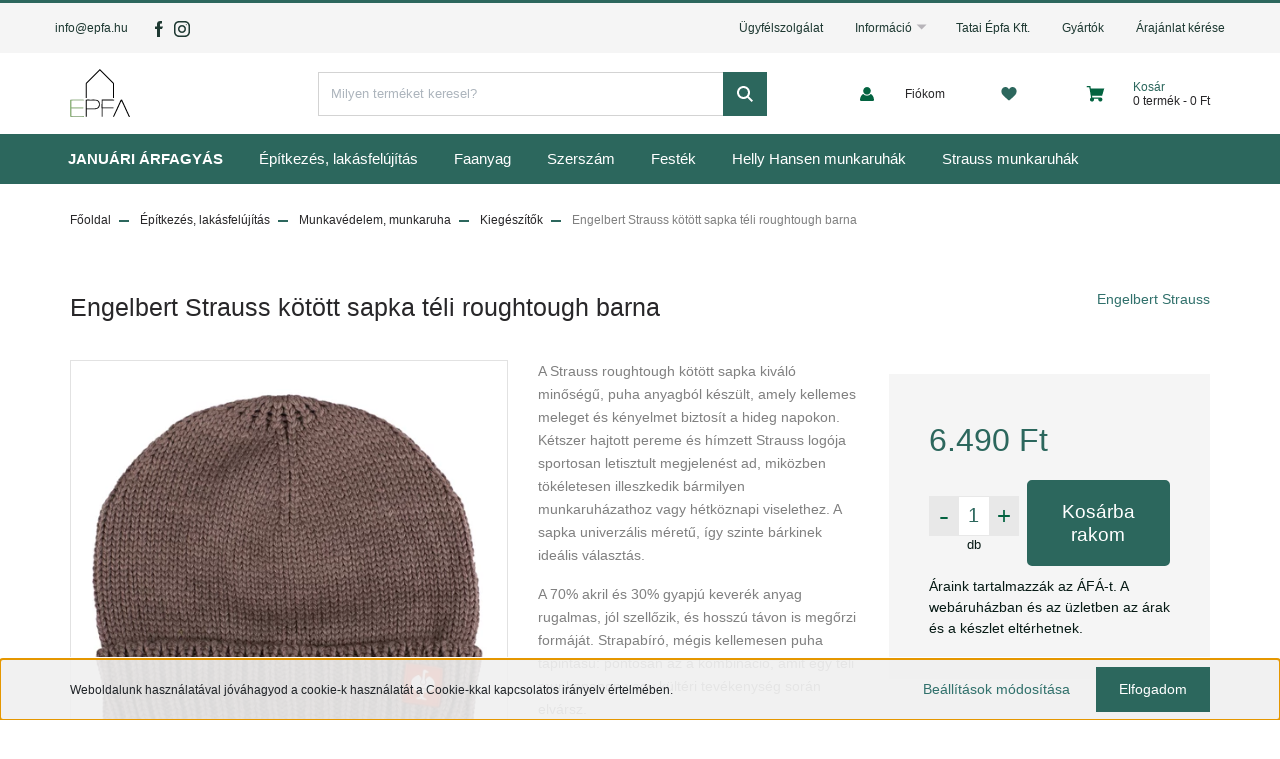

--- FILE ---
content_type: text/html; charset=UTF-8
request_url: https://www.epfa.hu/engelbert-strauss-kotott-sapka-teli-roughtough-barna-7810145
body_size: 27305
content:
<!DOCTYPE html>
<html lang="hu" dir="ltr">
<head>
    <title>Engelbert Strauss kötött sapka téli roughtough barna | Épfa - Építsünk együtt</title>
    <meta charset="utf-8">
    <meta name="keywords" content="Engelbert Strauss kötött sapka téli roughtough barna">
    <meta name="description" content="Engelbert Strauss kötött sapka téli roughtough barna termékünk most 6.490 Ft-os áron elérhető. Vásárolj kényelmesen és biztonságosan webáruházunkból, akár percek alatt!">
    <meta name="robots" content="index, follow">
    <link rel="image_src" href="https://tataiepfa.cdn.shoprenter.hu/custom/tataiepfa/image/data/Termekkepek/Strauss/7810145-2026-1.jpg.webp?lastmod=1768551136.1715242430">
    <meta property="og:title" content="Engelbert Strauss kötött sapka téli roughtough barna" />
    <meta property="og:type" content="product" />
    <meta property="og:url" content="https://www.epfa.hu/engelbert-strauss-kotott-sapka-teli-roughtough-barna-7810145" />
    <meta property="og:image" content="https://tataiepfa.cdn.shoprenter.hu/custom/tataiepfa/image/cache/w1337h700q100/Termekkepek/Strauss/7810145-2026-1.jpg.webp?lastmod=1768551136.1715242430" />
    <meta property="og:description" content="A Strauss roughtough kötött sapka kiváló minőségű, puha anyagból készült, amely kellemes meleget és kényelmet biztosít a hideg napokon. Kétszer hajtott pereme és hímzett Strauss logója sportosan letisztult megjelenést ad, miközben..." />
    <link href="https://tataiepfa.cdn.shoprenter.hu/custom/tataiepfa/image/data/Log%C3%B3k/epfa_favicon.png?lastmod=1605621364.1715242430" rel="icon" />
    <link href="https://tataiepfa.cdn.shoprenter.hu/custom/tataiepfa/image/data/Log%C3%B3k/epfa_favicon.png?lastmod=1605621364.1715242430" rel="apple-touch-icon" />
    <base href="https://www.epfa.hu:443" />
    <meta name="google-site-verification" content="s1rKUjrigcgoVC1IwXLIPG9t1dPouZbEb4JQyWdtiz4" />

    <meta name="viewport" content="width=device-width, initial-scale=1, maximum-scale=1, user-scalable=0">
            <link href="https://www.epfa.hu/engelbert-strauss-kotott-sapka-teli-roughtough-barna-7810145" rel="canonical">
    
            
                    
                <link rel="preconnect" href="https://fonts.googleapis.com">
    <link rel="preconnect" href="https://fonts.gstatic.com" crossorigin>
    <link href="https://fonts.googleapis.com/css2?family=Roboto:ital,wght@0,300;0,400;0,500;0,700;0,900;1,300;1,400;1,500;1,700;1,900&display=swap" rel="stylesheet">
            <link rel="stylesheet" href="https://tataiepfa.cdn.shoprenter.hu/web/compiled/css/fancybox2.css?v=1768982352" media="screen">
            <link rel="stylesheet" href="https://tataiepfa.cdn.shoprenter.hu/custom/tataiepfa/catalog/view/theme/stockholm_global/style/1745914295.1585500970.1614086511.1768223117.css?v=null.1715242430" media="screen">
            <link rel="stylesheet" href="https://tataiepfa.cdn.shoprenter.hu/custom/tataiepfa/catalog/view/theme/stockholm_global/stylesheet/stylesheet.css?v=1768223116" media="screen">
        <script>
        window.nonProductQuality = 100;
    </script>
    <script src="//ajax.googleapis.com/ajax/libs/jquery/1.10.2/jquery.min.js"></script>
    <script>window.jQuery || document.write('<script src="https://tataiepfa.cdn.shoprenter.hu/catalog/view/javascript/jquery/jquery-1.10.2.min.js?v=1484139539"><\/script>');</script>
    <script type="text/javascript" src="//cdn.jsdelivr.net/npm/slick-carousel@1.8.1/slick/slick.min.js"></script>

                
        
    

    <!--Header JavaScript codes--><script src="https://tataiepfa.cdn.shoprenter.hu/web/compiled/js/base.js?v=1768982351"></script><script src="https://tataiepfa.cdn.shoprenter.hu/web/compiled/js/countdown.js?v=1768982351"></script><script src="https://tataiepfa.cdn.shoprenter.hu/web/compiled/js/fancybox2.js?v=1768982351"></script><script src="https://tataiepfa.cdn.shoprenter.hu/web/compiled/js/before_starter2_head.js?v=1768982351"></script><script src="https://tataiepfa.cdn.shoprenter.hu/web/compiled/js/before_starter2_productpage.js?v=1768982351"></script><script src="https://tataiepfa.cdn.shoprenter.hu/web/compiled/js/nanobar.js?v=1768982351"></script><!--Header jQuery onLoad scripts--><script>window.countdownFormat='%D:%H:%M:%S';var BASEURL='https://www.epfa.hu';Currency={"symbol_left":"","symbol_right":" Ft","decimal_place":0,"decimal_point":",","thousand_point":".","currency":"HUF","value":1};var ShopRenter=ShopRenter||{};ShopRenter.product={"id":8813,"sku":"7810145","currency":"HUF","unitName":"db","price":6490,"name":"Engelbert Strauss k\u00f6t\u00f6tt sapka t\u00e9li roughtough barna","brand":"Engelbert Strauss","currentVariant":[],"parent":{"id":8813,"sku":"7810145","unitName":"db","price":6490,"name":"Engelbert Strauss k\u00f6t\u00f6tt sapka t\u00e9li roughtough barna"}};$(document).ready(function(){$('.fancybox').fancybox({maxWidth:820,maxHeight:650,afterLoad:function(){wrapCSS=$(this.element).data('fancybox-wrapcss');if(wrapCSS){$('.fancybox-wrap').addClass(wrapCSS);}},helpers:{thumbs:{width:50,height:50}}});$('.fancybox-inline').fancybox({maxWidth:820,maxHeight:650,type:'inline'});});$(window).load(function(){var init_relatedproducts_Scroller=function(){$("#relatedproducts .aurora-scroll-click-mode").each(function(){var max=0;$(this).find($(".list_prouctname")).each(function(){var h=$(this).height();max=h>max?h:max;});$(this).find($(".list_prouctname")).each(function(){$(this).height(max);});});$("#relatedproducts .aurora-scroll-click-mode").auroraScroll({autoMode:"click",frameRate:60,speed:2.5,direction:-1,elementClass:"product-snapshot",pauseAfter:false,horizontal:true,visible:1,arrowsPosition:1},function(){initAurora();});}
init_relatedproducts_Scroller();var init_similar_products_Scroller=function(){$("#similar_products .aurora-scroll-click-mode").each(function(){var max=0;$(this).find($(".list_prouctname")).each(function(){var h=$(this).height();max=h>max?h:max;});$(this).find($(".list_prouctname")).each(function(){$(this).height(max);});});$("#similar_products .aurora-scroll-click-mode").auroraScroll({autoMode:"click",frameRate:60,speed:2.5,direction:-1,elementClass:"product-snapshot",pauseAfter:false,horizontal:true,visible:1,arrowsPosition:1},function(){initAurora();});}
init_similar_products_Scroller();});</script><script src="https://tataiepfa.cdn.shoprenter.hu/web/compiled/js/vue/manifest.bundle.js?v=1768982348"></script><script>var ShopRenter=ShopRenter||{};ShopRenter.onCartUpdate=function(callable){document.addEventListener('cartChanged',callable)};ShopRenter.onItemAdd=function(callable){document.addEventListener('AddToCart',callable)};ShopRenter.onItemDelete=function(callable){document.addEventListener('deleteCart',callable)};ShopRenter.onSearchResultViewed=function(callable){document.addEventListener('AuroraSearchResultViewed',callable)};ShopRenter.onSubscribedForNewsletter=function(callable){document.addEventListener('AuroraSubscribedForNewsletter',callable)};ShopRenter.onCheckoutInitiated=function(callable){document.addEventListener('AuroraCheckoutInitiated',callable)};ShopRenter.onCheckoutShippingInfoAdded=function(callable){document.addEventListener('AuroraCheckoutShippingInfoAdded',callable)};ShopRenter.onCheckoutPaymentInfoAdded=function(callable){document.addEventListener('AuroraCheckoutPaymentInfoAdded',callable)};ShopRenter.onCheckoutOrderConfirmed=function(callable){document.addEventListener('AuroraCheckoutOrderConfirmed',callable)};ShopRenter.onCheckoutOrderPaid=function(callable){document.addEventListener('AuroraOrderPaid',callable)};ShopRenter.onCheckoutOrderPaidUnsuccessful=function(callable){document.addEventListener('AuroraOrderPaidUnsuccessful',callable)};ShopRenter.onProductPageViewed=function(callable){document.addEventListener('AuroraProductPageViewed',callable)};ShopRenter.onMarketingConsentChanged=function(callable){document.addEventListener('AuroraMarketingConsentChanged',callable)};ShopRenter.onCustomerRegistered=function(callable){document.addEventListener('AuroraCustomerRegistered',callable)};ShopRenter.onCustomerLoggedIn=function(callable){document.addEventListener('AuroraCustomerLoggedIn',callable)};ShopRenter.onCustomerUpdated=function(callable){document.addEventListener('AuroraCustomerUpdated',callable)};ShopRenter.onCartPageViewed=function(callable){document.addEventListener('AuroraCartPageViewed',callable)};ShopRenter.customer={"userId":0,"userClientIP":"3.20.236.32","userGroupId":8,"customerGroupTaxMode":"gross","customerGroupPriceMode":"only_gross","email":"","phoneNumber":"","name":{"firstName":"","lastName":""}};ShopRenter.theme={"name":"stockholm_global","family":"stockholm","parent":""};ShopRenter.shop={"name":"tataiepfa","locale":"hu","currency":{"code":"HUF","rate":1},"domain":"tataiepfa.myshoprenter.hu"};ShopRenter.page={"route":"product\/product","queryString":"engelbert-strauss-kotott-sapka-teli-roughtough-barna-7810145"};ShopRenter.formSubmit=function(form,callback){callback();};let loadedAsyncScriptCount=0;function asyncScriptLoaded(position){loadedAsyncScriptCount++;if(position==='body'){if(document.querySelectorAll('.async-script-tag').length===loadedAsyncScriptCount){if(/complete|interactive|loaded/.test(document.readyState)){document.dispatchEvent(new CustomEvent('asyncScriptsLoaded',{}));}else{document.addEventListener('DOMContentLoaded',()=>{document.dispatchEvent(new CustomEvent('asyncScriptsLoaded',{}));});}}}}</script><script type="text/javascript"async class="async-script-tag"onload="asyncScriptLoaded('header')"src="https://static2.rapidsearch.dev/resultpage.js?shop=tataiepfa.shoprenter.hu"></script><script type="text/javascript"src="https://tataiepfa.cdn.shoprenter.hu/web/compiled/js/vue/customerEventDispatcher.bundle.js?v=1768982348"></script>                
            
            <script>window.dataLayer=window.dataLayer||[];function gtag(){dataLayer.push(arguments)};var ShopRenter=ShopRenter||{};ShopRenter.config=ShopRenter.config||{};ShopRenter.config.googleConsentModeDefaultValue="denied";</script>                        <script type="text/javascript" src="https://tataiepfa.cdn.shoprenter.hu/web/compiled/js/vue/googleConsentMode.bundle.js?v=1768982348"></script>

            <!-- Meta Pixel Code -->
<script>
!function(f,b,e,v,n,t,s)
{if(f.fbq)return;n=f.fbq=function(){n.callMethod?
n.callMethod.apply(n,arguments):n.queue.push(arguments)};
if(!f._fbq)f._fbq=n;n.push=n;n.loaded=!0;n.version='2.0';
n.queue=[];t=b.createElement(e);t.async=!0;
t.src=v;s=b.getElementsByTagName(e)[0];
s.parentNode.insertBefore(t,s)}(window, document,'script',
'https://connect.facebook.net/en_US/fbevents.js');
fbq('consent', 'revoke');
fbq('init', '656906983202720');
fbq('track', 'PageView');
document.addEventListener('AuroraProductPageViewed', function(auroraEvent) {
                    fbq('track', 'ViewContent', {
                        content_type: 'product',
                        content_ids: [auroraEvent.detail.product.id.toString()],
                        value: parseFloat(auroraEvent.detail.product.grossUnitPrice),
                        currency: auroraEvent.detail.product.currency
                    }, {
                        eventID: auroraEvent.detail.event.id
                    });
                });
document.addEventListener('AuroraAddedToCart', function(auroraEvent) {
    var fbpId = [];
    var fbpValue = 0;
    var fbpCurrency = '';

    auroraEvent.detail.products.forEach(function(item) {
        fbpValue += parseFloat(item.grossUnitPrice) * item.quantity;
        fbpId.push(item.id);
        fbpCurrency = item.currency;
    });


    fbq('track', 'AddToCart', {
        content_ids: fbpId,
        content_type: 'product',
        value: fbpValue,
        currency: fbpCurrency
    }, {
        eventID: auroraEvent.detail.event.id
    });
})
window.addEventListener('AuroraMarketingCookie.Changed', function(event) {
            let consentStatus = event.detail.isAccepted ? 'grant' : 'revoke';
            if (typeof fbq === 'function') {
                fbq('consent', consentStatus);
            }
        });
</script>
<noscript><img height="1" width="1" style="display:none"
src="https://www.facebook.com/tr?id=656906983202720&ev=PageView&noscript=1"
/></noscript>
<!-- End Meta Pixel Code -->
            <!-- Google Tag Manager -->
<script>(function(w,d,s,l,i){w[l]=w[l]||[];w[l].push({'gtm.start':
new Date().getTime(),event:'gtm.js'});var f=d.getElementsByTagName(s)[0],
j=d.createElement(s),dl=l!='dataLayer'?'&l='+l:'';j.async=true;j.src=
'https://www.googletagmanager.com/gtm.js?id='+i+dl;f.parentNode.insertBefore(j,f);
})(window,document,'script','dataLayer','GTM-N9D2TK9');</script>
<!-- End Google Tag Manager -->
            <!-- Global site tag (gtag.js) - Google Ads: 415765249 -->
<script async src="https://www.googletagmanager.com/gtag/js?id=AW-415765249"></script>
<script>
  window.dataLayer = window.dataLayer || [];
  function gtag(){dataLayer.push(arguments);}
  gtag('js', new Date());

  gtag('config', 'AW-415765249');
</script>

            
                <!--Global site tag(gtag.js)--><script async src="https://www.googletagmanager.com/gtag/js?id=G-2L98P43XH1"></script><script>window.dataLayer=window.dataLayer||[];function gtag(){dataLayer.push(arguments);}
gtag('js',new Date());gtag('config','G-2L98P43XH1');</script>                                <script type="text/javascript" src="https://tataiepfa.cdn.shoprenter.hu/web/compiled/js/vue/GA4EventSender.bundle.js?v=1768982348"></script>

    
    
<meta name="p:domain_verify" content="8abb337485906bb13307d95947ac5c9b"/>
</head>

<body id="body" class="page-body product-page-body stockholm_global-body" role="document">
<!--Google Tag Manager(noscript)--><noscript><iframe src="https://www.googletagmanager.com/ns.html?id=GTM-N9D2TK9"
height="0"width="0"style="display:none;visibility:hidden"></iframe></noscript><!--End Google Tag Manager(noscript)-->
                    

<!-- cached --><div class="Fixed nanobar js-nanobar-first-login">
    <div class="container nanobar-container">
        <div class="row flex-column flex-sm-row">
            <div class="col-12 col-sm-6 col-lg-8 nanobar-text-cookies align-self-center text-sm-left">
                Weboldalunk használatával jóváhagyod a cookie-k használatát a Cookie-kkal kapcsolatos irányelv értelmében.
            </div>
            <div class="col-12 col-sm-6 col-lg-4 nanobar-buttons m-sm-0 text-center text-sm-right">
                <a href="" class="btn btn-link nanobar-settings-button js-nanobar-settings-button">
                    Beállítások módosítása
                </a>
                <a href="" class="btn btn-primary nanobar-btn js-nanobar-close-cookies" data-button-save-text="Beállítások mentése">
                    Elfogadom
                </a>
            </div>
        </div>
        <div class="nanobar-cookies js-nanobar-cookies flex-column flex-sm-row text-left pt-3 mt-3" style="display: none;">
            <div class="custom-control custom-checkbox">
                <input id="required_cookies" class="custom-control-input" type="checkbox" name="required_cookies" disabled checked/>
                <label for="required_cookies" class="custom-control-label">
                    Szükséges cookie-k
                    <div class="cookies-help-text">
                        Ezek a cookie-k segítenek abban, hogy a webáruház használható és működőképes legyen.
                    </div>
                </label>
            </div>
            <div class="custom-control custom-checkbox">
                <input id="marketing_cookies" class="custom-control-input js-nanobar-marketing-cookies" type="checkbox" name="marketing_cookies"
                         checked />
                <label for="marketing_cookies" class="custom-control-label">
                    Marketing cookie-k
                    <div class="cookies-help-text">
                        Ezeket a cookie-k segítenek abban, hogy a Te érdeklődési körödnek megfelelő reklámokat és termékeket jelenítsünk meg a webáruházban.
                    </div>
                </label>
            </div>
        </div>
    </div>
</div>

<script>
    (function ($) {
        $(document).ready(function () {
            new AuroraNanobar.FirstLogNanobarCheckbox(jQuery('.js-nanobar-first-login'), 'bottom');
        });
    })(jQuery);
</script>
<!-- /cached -->

                <!-- page-wrap -->

                <div class="page-wrap">
                            
    <header class="sticky-header d-none d-lg-block">
                    <div class="header-top-line">
                <div class="container">
                    <div class="header-top d-flex">
                        <div class="header-top-left d-flex align-items-center">
                                <div id="section-header_contact_stockholm" class="section-wrapper ">
    
    <div class="module content-module section-module section-contact header-section-contact shoprenter-section">
    <div class="module-body section-module-body">
        <div class="contact-wrapper-box d-flex">
                                        <div class="header-contact-col header-contact-mail">
                    <a class="header-contact-link" href="mailto:info@epfa.hu">info@epfa.hu</a>
                </div>
                        <div class="header-contact-social-box">
                                    <a class="header-contact-link" class="header-social-link" target="_blank" href="https://www.facebook.com/epfatata">
                        <i>
                            <svg width="8" height="16" viewBox="0 0 12 24" fill="currentColor" xmlns="https://www.w3.org/2000/svg">
    <path d="M7.5 8.25V5.25C7.5 4.422 8.172 3.75 9 3.75H10.5V0H7.5C5.0145 0 3 2.0145 3 4.5V8.25H0V12H3V24H7.5V12H10.5L12 8.25H7.5Z"/>
</svg>
                        </i>
                    </a>
                                                    <a class="header-contact-link" class="header-social-link" target="_blank" href="https://www.instagram.com/tataiepfa/">
                        <i>
                            <svg width="16" height="16" viewBox="0 0 16 16" fill="currentColor" xmlns="https://www.w3.org/2000/svg">
    <path d="M11 0H5C2.239 0 0 2.239 0 5V11C0 13.761 2.239 16 5 16H11C13.761 16 16 13.761 16 11V5C16 2.239 13.761 0 11 0ZM14.5 11C14.5 12.93 12.93 14.5 11 14.5H5C3.07 14.5 1.5 12.93 1.5 11V5C1.5 3.07 3.07 1.5 5 1.5H11C12.93 1.5 14.5 3.07 14.5 5V11Z"/>
    <path d="M8 4C5.791 4 4 5.791 4 8C4 10.209 5.791 12 8 12C10.209 12 12 10.209 12 8C12 5.791 10.209 4 8 4ZM8 10.5C6.622 10.5 5.5 9.378 5.5 8C5.5 6.621 6.622 5.5 8 5.5C9.378 5.5 10.5 6.621 10.5 8C10.5 9.378 9.378 10.5 8 10.5Z"/>
    <path d="M12.3 4.233C12.5944 4.233 12.833 3.99437 12.833 3.7C12.833 3.40563 12.5944 3.167 12.3 3.167C12.0056 3.167 11.767 3.40563 11.767 3.7C11.767 3.99437 12.0056 4.233 12.3 4.233Z"/>
</svg>

                        </i>
                    </a>
                                                                            </div>
        </div>
    </div>
</div>


</div>

                        </div>
                        <div class="header-top-right d-flex ml-auto">
                            <!-- cached -->
    <ul class="nav headermenu-list">
                    <li class="nav-item">
                <a class="nav-link" href="https://www.epfa.hu/kapcsolat"
                    target="_self"
                                        title="Ügyfélszolgálat"
                >
                    Ügyfélszolgálat
                </a>
                            </li>
                    <li class="nav-item dropdown">
                <a class="nav-link" href="https://www.epfa.hu/informacio"
                    target="_self"
                     class="dropdown-toggle disabled"                    title="Információ"
                >
                    Információ
                </a>
                                    <ul class="dropdown-hover-menu">
                                                    <li class="dropdown-item">
                                <a href="https://www.epfa.hu/ajanlatkeres-cegeknek" title="Ajánlatkérés cégeknek" target="_self">
                                    Ajánlatkérés cégeknek
                                </a>
                            </li>
                                                    <li class="dropdown-item">
                                <a href="https://www.epfa.hu/szallitas" title="Szállítás" target="_self">
                                    Szállítás
                                </a>
                            </li>
                                                    <li class="dropdown-item">
                                <a href="https://www.epfa.hu/fizetesi-modok" title="Fizetési módok" target="_self">
                                    Fizetési módok
                                </a>
                            </li>
                                                    <li class="dropdown-item">
                                <a href="https://www.epfa.hu/torzsvasarloi-program" title="Törzsvásárlói program" target="_self">
                                    Törzsvásárlói program
                                </a>
                            </li>
                                                    <li class="dropdown-item">
                                <a href="https://www.epfa.hu/visszakuldes" title="Visszaküldés" target="_self">
                                    Visszaküldés
                                </a>
                            </li>
                                                    <li class="dropdown-item">
                                <a href="https://www.epfa.hu/cegtortenet" title="Rólunk" target="_self">
                                    Rólunk
                                </a>
                            </li>
                                                    <li class="dropdown-item">
                                <a href="https://www.epfa.hu/partnereink" title="Partnereink" target="_self">
                                    Partnereink
                                </a>
                            </li>
                                                    <li class="dropdown-item">
                                <a href="https://www.epfa.hu/katalogusok" title="Katalógusok" target="_self">
                                    Katalógusok
                                </a>
                            </li>
                                                    <li class="dropdown-item">
                                <a href="https://www.epfa.hu/ajandekutalvany" title="Ajándékutalvány" target="_self">
                                    Ajándékutalvány
                                </a>
                            </li>
                                            </ul>
                            </li>
                    <li class="nav-item">
                <a class="nav-link" href="https://www.epfa.hu/uzletunk"
                    target="_self"
                                        title="Tatai Épfa Kft."
                >
                    Tatai Épfa Kft.
                </a>
                            </li>
                    <li class="nav-item">
                <a class="nav-link" href="https://www.epfa.hu/index.php?route=product/manufacturers"
                    target="_self"
                                        title="Gyártók"
                >
                    Gyártók
                </a>
                            </li>
                    <li class="nav-item">
                <a class="nav-link" href="https://www.epfa.hu/arajanlat"
                    target="_self"
                                        title="Árajánlat kérése"
                >
                    Árajánlat kérése
                </a>
                            </li>
            </ul>
            <script>$(function(){if($(window).width()>992){window.addEventListener('load',function(){var menu_triggers=document.querySelectorAll('.headermenu-list li.dropdown > a');for(var i=0;i<menu_triggers.length;i++){menu_triggers[i].addEventListener('focus',function(e){for(var j=0;j<menu_triggers.length;j++){menu_triggers[j].parentNode.classList.remove('focus');}
this.parentNode.classList.add('focus');},false);menu_triggers[i].addEventListener('touchend',function(e){if(!this.parentNode.classList.contains('focus')){e.preventDefault();e.target.focus();}},false);}},false);}});</script>    <!-- /cached -->
                            <div class="header-language-currencies d-flex align-items-center">
                                
                                
                            </div>
                        </div>
                    </div>
                </div>
            </div>
            <div class="header-middle-line">
                <div class="container">
                    <div class="header-middle d-flex justify-content-between">
                        <!-- cached -->
    <a class="navbar-brand" href="/"><img style="border: 0; max-width: 60px;" src="https://tataiepfa.cdn.shoprenter.hu/custom/tataiepfa/image/data/Log%C3%B3k/tataiepfa.svg?v=1750319751" title="Épfa" alt="Épfa" /></a>
<!-- /cached -->
                                                    
<div class="dropdown search-module d-flex">
    <div class="input-group">
        <input class="form-control disableAutocomplete" type="text" placeholder="Milyen terméket keresel?" value=""
               id="filter_keyword" 
               onclick="this.value=(this.value==this.defaultValue)?'':this.value;"/>
        <div class="input-group-append">
            <button class="btn btn-primary" onclick="moduleSearch();">
                <svg width="16" height="16" viewBox="0 0 24 24" fill="currentColor" xmlns="https://www.w3.org/2000/svg">
    <path d="M17.6125 15.4913C18.7935 13.8785 19.4999 11.8975 19.4999 9.74998C19.4999 4.37403 15.1259 0 9.74993 0C4.37398 0 0 4.37403 0 9.74998C0 15.1259 4.37403 19.5 9.74998 19.5C11.8975 19.5 13.8787 18.7934 15.4915 17.6124L21.8789 23.9999L24 21.8788C24 21.8787 17.6125 15.4913 17.6125 15.4913ZM9.74998 16.4999C6.02782 16.4999 3.00001 13.4721 3.00001 9.74998C3.00001 6.02782 6.02782 3.00001 9.74998 3.00001C13.4721 3.00001 16.5 6.02782 16.5 9.74998C16.5 13.4721 13.4721 16.4999 9.74998 16.4999Z"/>
</svg>

            </button>
        </div>
    </div>

    <input type="hidden" id="filter_description" value="0"/>
    <input type="hidden" id="search_shopname" value="tataiepfa"/>
    <div id="results" class="dropdown-menu search-results p-0"></div>
</div>



                                                <!-- cached -->
    <ul class="nav login-list">
                    <li class="nav-item nav-item-login">
                <a class="nav-link d-flex align-items-center header-middle-link" href="index.php?route=account/login" title="Fiókom">
                    <span class="btn d-flex justify-content-center align-items-center nav-item-login-icon header-icon-box">
                        <svg width="14" height="14" viewBox="0 0 24 24" fill="currentColor" xmlns="https://www.w3.org/2000/svg">
    <path d="M18.3622 11.696C16.8819 13.6134 14.6142 14.8278 12 14.8278C9.44882 14.8278 7.11811 13.6134 5.63779 11.696C2.20472 13.901 0 17.7358 0 21.986C0 23.1364 0.88189 23.9992 1.98425 23.9992H21.9843C23.1181 24.0312 24 23.0725 24 21.986C24 17.7358 21.7953 13.8691 18.3622 11.696Z"/>
    <path d="M12 0C8.40945 0 5.51181 2.97194 5.51181 6.58301C5.51181 10.226 8.44094 13.166 12 13.166C15.5591 13.166 18.4882 10.258 18.4882 6.58301C18.4882 2.90803 15.5906 0 12 0Z"/>
</svg>

                    </span>
                    <span class="d-flex login-item-title">
                        Fiókom
                    </span>
                </a>
            </li>
            <li class="nav-item nav-item-register d-none">
                <a class="nav-link" href="index.php?route=account/create" title="Regisztráció">
                    Regisztráció
                </a>
            </li>
            </ul>
<!-- /cached -->
                        <hx:include src="/_fragment?_path=_format%3Dhtml%26_locale%3Den%26_controller%3Dmodule%252Fwishlist&amp;_hash=ru%2B438KZ3qDYDidIiAmRadIb0yv8hrYj4Y0Prpk%2Btoo%3D"></hx:include>
                        <div id="js-cart" class="d-md-flex align-items-md-center">
                            <hx:include src="/_fragment?_path=_format%3Dhtml%26_locale%3Den%26_controller%3Dmodule%252Fcart&amp;_hash=BZFAtup4fA%2BxTnh3N0JXylVbLPVwgAtklLq74Tf6RBU%3D"></hx:include>
                        </div>
                    </div>
                </div>
            </div>
            <div class="header-bottom-line">
                <div class="container">
                    <div class="header-bottom">
                        <nav class="navbar navbar-expand-lg justify-content-between">
                            


                    
            <div id="module_category_wrapper" class="module-category-wrapper">
    
    <div id="category" class="module content-module header-position category-module" >
                <div class="module-body">
                        <div id="category-nav">
            


<ul class="nav nav-pills category category-menu sf-menu sf-horizontal cached">
    <li id="cat_917" class="nav-item item category-list module-list even">
    <a href="https://www.epfa.hu/januari-arfagyas" class="nav-link">
        <span>JANUÁRI ÁRFAGYÁS</span>
    </a>
    </li><li id="cat_222" class="nav-item item category-list module-list parent odd dropDownParent align-0">
    <a href="https://www.epfa.hu/epitkezes-lakasfelujitas" class="nav-link">
        <span>Építkezés, lakásfelújítás</span>
    </a>
    <div class="children js-subtree-dropdown subtree-dropdown">
        <div style="width: 950px; height: 420px" class="subtree-dropdown-inner p-3">
            <div class="TopNav_dropDown_5f TopNav_retailDropDown_14" style="max-width: 920px; min-width: 920px; left: 0px; background: rgb(255, 255, 255); z-index: 999999; animation: 0.015s ease 0s 1 normal none running e; pointer-events: all; opacity: 1;">
	<div class="DropDown_subMenu_a5" style="max-height: 440px;">
		<div class="DropDown_column_27"><a aria-label="Építési kellékek" class="DropDown_columnLink_c4 DropDown_columnTitle_ec" href="/epitkezes-lakasfelujitas/epitesi-kellekek" tabindex="-1">Építési kellékek</a> <a aria-label="Munkabakok" class="DropDown_columnLink_c4" href="/epitkezes-lakasfelujitas/epitesi-kellekek/munkabakok" tabindex="-1">Munkabakok</a> <a aria-label="Ragasztók" class="DropDown_columnLink_c4" href="/epitkezes-lakasfelujitas/epitesi-kellekek/ragasztok" tabindex="-1">Ragasztók</a><a aria-label="Alumínium profilok" class="DropDown_columnLink_c4" href="/epitkezes-lakasfelujitas/epitesi-kellekek/aluminium-profilok" tabindex="-1">Alumínium profilok</a><a aria-label="Alumínium profilok" class="DropDown_columnLink_c4" href="/epitkezes-lakasfelujitas/epitesi-kellekek/gipszkarton" tabindex="-1">Gipszkarton</a><a aria-label="Alumínium profilok" class="DropDown_columnLink_c4" href="/epitkezes-lakasfelujitas/epitesi-kellekek/lamellas-szekrenyajtok" tabindex="-1">Lamellás szekrényajtók</a><a aria-label="Egyéb építési kellékek" class="DropDown_columnLink_c4" href="/epitkezes-lakasfelujitas/epitesi-kellekek/egyeb-epitesi-kellekek" tabindex="-1">Egyéb építési kellékek</a>
		</div>
		<div class="DropDown_column_27"><a aria-label="Hő- és vízszigetelés" class="DropDown_columnLink_c4 DropDown_columnTitle_ec" href="/epitkezes-lakasfelujitas/szigeteles" tabindex="-1">Hő- és vízszigetelés</a> <a aria-label="Geotextília" class="DropDown_columnLink_c4" href="/epitkezes-lakasfelujitas/szigeteles/geotextilia" tabindex="-1">Geotextília</a><a aria-label="Vízelvezetés" class="DropDown_columnLink_c4" href="/epitkezes-lakasfelujitas/szigeteles/vizelvezetes" tabindex="-1">Vízelvezetés</a> <a aria-label="Tetőfóliák" class="DropDown_columnLink_c4" href="/epitkezes-lakasfelujitas/szigeteles/tetofoliak" tabindex="-1">Tetőfóliák</a> <a aria-label="Egyéb hő- és vízszigetelés" class="DropDown_columnLink_c4" href="/epitkezes-lakasfelujitas/szigeteles/egyeb-ho-es-vizszigeteles" tabindex="-1">Egyéb hő- és vízszigetelés</a>
		</div>
		<div class="DropDown_column_27"><a aria-label="Kreatív hobbi" class="DropDown_columnLink_c4 DropDown_columnTitle_ec" href="/epitkezes-lakasfelujitas/kreativ-hobbi" tabindex="-1">Kreatív hobbi</a> <a aria-label="Epoxi kellékek" class="DropDown_columnLink_c4" href="/epitkezes-lakasfelujitas/kreativ-hobbi/epoxi-kellekek" tabindex="-1">Epoxi kellékek</a> <a aria-label="Hobbi fák" class="DropDown_columnLink_c4" href="/epitkezes-lakasfelujitas/kreativ-hobbi/hobbi-fak" tabindex="-1">Hobbi fák</a> <a aria-label="Hobbi fák" class="DropDown_columnLink_c4" href="/epitkezes-lakasfelujitas/kreativ-hobbi/kretafestek" tabindex="-1">Krétafestékek</a><a aria-label="Hobbi fák" class="DropDown_columnLink_c4" href="/epitkezes-lakasfelujitas/kreativ-hobbi/irodai-eszkozok" tabindex="-1">Irodai eszközök</a>
		</div>
		<div class="DropDown_column_27"><a aria-label="Munkavédelem, munkaruha" class="DropDown_columnLink_c4 DropDown_columnTitle_ec" href="/epitkezes-lakasfelujitas/munkavedelem-munkaruha" tabindex="-1">Munkaruha</a> <a aria-label="Felső ruházat" class="DropDown_columnLink_c4" href="/epitkezes-lakasfelujitas/munkavedelem-munkaruha/felso-ruhazat" tabindex="-1">Felsőruházat</a> <a aria-label="Nadrágok" class="DropDown_columnLink_c4" href="/epitkezes-lakasfelujitas/munkavedelem-munkaruha/nadragok" tabindex="-1">Nadrágok</a> <a aria-label="Cipők" class="DropDown_columnLink_c4" href="/epitkezes-lakasfelujitas/munkavedelem-munkaruha/cipok" tabindex="-1">Cipők</a> <a aria-label="Kiegészítők" class="DropDown_columnLink_c4" href="/epitkezes-lakasfelujitas/munkavedelem-munkaruha/kiegeszitok" tabindex="-1">Kiegészítők</a><a aria-label="Kiegészítők" class="DropDown_columnLink_c4" href="/epitkezes-lakasfelujitas/munkavedelem-munkaruha/noi-ruhak" tabindex="-1">Női ruhák</a><a aria-label="Kiegészítők" class="DropDown_columnLink_c4" href="/epitkezes-lakasfelujitas/munkavedelem-munkaruha/gyerek-ruhak" tabindex="-1">Gyerek ruhák</a>
		</div>
		<div class="DropDown_column_27 DropDown_columnImage_94">
			<div class="DropDown_placeholderSquare_c2"><a href="/epitkezes-lakasfelujitas/szigeteles">
				<img class="img-fluid" src="https://tataiepfa.cdn.shoprenter.hu/custom/tataiepfa/image/cache/w0h0q100np1/Menu_kepek/epitkezes-lakasfelujitas-ho-vizszigeteles-dropdown.jpg?v=1756887057" /> </a>
				<div class="DropDown_promoTitle_e8"><span style="font-size:14px;"><a href="/epitkezes-lakasfelujitas/szigeteles">Hő- és vízszigetelés</a></span>
				</div>
			</div>
		</div>
		<div class="DropDown_column_27">
			<div class="DropDown_columnLink_c4 DropDown_columnDiv_99 DropDown_columnTitle_ec nemLink">További ajánlatok:
			</div>
			<p><a aria-label="Ajándékötletek, utalványok" class="DropDown_columnLink_c4 DropDown_columnTitle_ec DropDown_sale_01" href="/epitkezes-lakasfelujitas/ajandekotletek-utalvanyok" tabindex="-1">Ajándékötletek, utalványok</a><br />
				<a aria-label="Ajándékötletek, utalványok" class="DropDown_columnLink_c4 DropDown_columnTitle_ec DropDown_sale_01" href="/arajanlat" tabindex="-1">Árajánlat kérése</a>
			</p>
		</div>
	</div>
</div>
        </div>
    </div>
</li><li id="cat_223" class="nav-item item category-list module-list parent even dropDownParent align-0">
    <a href="https://www.epfa.hu/faanyag-famunkak" class="nav-link">
        <span>Faanyag</span>
    </a>
    <div class="children js-subtree-dropdown subtree-dropdown">
        <div style="width: 1200px; height: 440px" class="subtree-dropdown-inner p-3">
            <div class="TopNav_dropDown_5f TopNav_retailDropDown_14" style="max-width: 1200px;min-width: 920px;left: 0px;background: rgb(255, 255, 255);z-index: 999999;animation: 0.015s ease 0s 1 normal none running e;pointer-events: all;opacity: 1;">
	<div class="DropDown_subMenu_a5" style="max-height: 450px;">
		<div class="DropDown_column_27"><a aria-label="Gyalult termékek" class="DropDown_columnLink_c4 DropDown_columnTitle_ec" href="/faanyag-famunkak/gyalult-termekek" tabindex="-1">Gyalult termékek</a> <a aria-label="Gyalult deszka" class="DropDown_columnLink_c4" href="/faanyag-famunkak/gyalult-termekek/gyalult-deszka" tabindex="-1">Gyalult deszka</a> <a aria-label="Gyalult lécek" class="DropDown_columnLink_c4" href="/faanyag-famunkak/gyalult-termekek/gyalult-lecek" tabindex="-1">Gyalult lécek</a> <a aria-label="Szegőlécek" class="DropDown_columnLink_c4" href="/faanyag-famunkak/gyalult-termekek/szegolecek" tabindex="-1">Szegőlécek</a> <a aria-label="Lépcsőelemek" class="DropDown_columnLink_c4" href="/faanyag-famunkak/gyalult-termekek/lepcsoelemek" tabindex="-1">Lépcsőelemek</a><a aria-label="Rudak" class="DropDown_columnLink_c4" href="/faanyag-famunkak/gyalult-termekek/rudlec" tabindex="-1">Rúdléc</a><a aria-label="Rudak" class="DropDown_columnLink_c4" href="/faanyag-famunkak/gyalult-termekek/lamellas-szekrenyajtok-megafront" tabindex="-1">Lamellás szekrényajtók</a>
		</div>
		<div class="DropDown_column_27"><a aria-label="Lap-lemez áruk" class="DropDown_columnLink_c4 DropDown_columnTitle_ec" href="/faanyag-famunkak/lap-lemez-aruk" tabindex="-1">Lap-lemez áruk</a> <a aria-label="Falapok, polcelemek" class="DropDown_columnLink_c4" href="/faanyag-famunkak/lap-lemez-aruk/fenyo-polclapok" tabindex="-1">Fenyő polclapok</a><a aria-label="OSB lapok" class="DropDown_columnLink_c4" href="/faanyag-famunkak/lap-lemez-aruk/osb-lapok" tabindex="-1">OSB lapok</a> <a aria-label="Rétegelt lemezek" class="DropDown_columnLink_c4" href="/faanyag-famunkak/lap-lemez-aruk/retegelt-lemezek" tabindex="-1">Rétegelt lemezek</a><a aria-label="Rétegelt lemezek" class="DropDown_columnLink_c4" href="/faanyag-famunkak/lap-lemez-aruk/mdf-lapok" tabindex="-1">MDF lapok</a>
		</div>
		<div class="DropDown_column_27"><a aria-label="Hobbi fa" class="DropDown_columnLink_c4 DropDown_columnTitle_ec" href="/faanyag-famunkak/hobbi-fa" tabindex="-1">Hobbi fa</a> <a aria-label="Faesztergáláshoz" class="DropDown_columnLink_c4" href="/faanyag-famunkak/hobbi-fa/azt-kapod-amit-a-kepen-latsz" tabindex="-1">Válogatott darabok</a><a aria-label="Faesztergáláshoz" class="DropDown_columnLink_c4" href="/faanyag-famunkak/hobbi-fa/osszes-fafaj" tabindex="-1">Összes fafaj</a><a aria-label="Különleges, egzóta fafajok" class="DropDown_columnLink_c4" href="/faanyag-famunkak/hobbi-fa/kulonleges-egzota-fafajok" tabindex="-1">Különleges fafajok</a> <a aria-label="Lombos, kemény fafajok" class="DropDown_columnLink_c4" href="/faanyag-famunkak/hobbi-fa/lombos-kemeny-fafajok" tabindex="-1">Lombos, kemény fafajok</a> <a aria-label="Puha fafajok" class="DropDown_columnLink_c4" href="/faanyag-famunkak/hobbi-fa/puha-fafajok" tabindex="-1">Puha fafajok</a> <a aria-label="Faesztergáláshoz" class="DropDown_columnLink_c4" href="/faanyag-famunkak/hobbi-fa/rusztikus-falapok" tabindex="-1">Rusztikus falapok</a><a aria-label="Fafaragáshoz" class="DropDown_columnLink_c4" href="/faanyag-famunkak/hobbi-fa/szelezetlen-faanyagok" tabindex="-1">Szélezetlen faanyagok</a><a aria-label="Szaruk" class="DropDown_columnLink_c4" href="/faanyag-famunkak/hobbi-fa/faanyag-szakmak-szerint" tabindex="-1">Faanyag szakmák szerint</a><a aria-label="Szaruk" class="DropDown_columnLink_c4" href="/faanyag-famunkak/hobbi-fa/furner-svartni" tabindex="-1">Furnér, svartni</a><a aria-label="Szaruk" class="DropDown_columnLink_c4" href="/faanyag-famunkak/hobbi-fa/szaruk" tabindex="-1">Szaruk</a><a aria-label="Szaruk" class="DropDown_columnLink_c4" href="/faanyag-famunkak/hobbi-fa/epoxi" tabindex="-1">Epoxi kellékek</a><a aria-label="Szaruk" class="DropDown_columnLink_c4" href="/faanyag-famunkak/hobbi-fa/hobbi-fa-csomag" tabindex="-1">Hobbi fa csomagok</a>
		</div>
		<div class="DropDown_column_27"><a aria-label="Faanyag kültérre" class="DropDown_columnLink_c4 DropDown_columnTitle_ec" href="/faanyag-famunkak/egyeb-faanyagok" tabindex="-1">Egyéb faanyagok</a><a aria-label="Karók" class="DropDown_columnLink_c4" href="/faanyag-famunkak/egyeb-faanyagok/faanyag-novenytamasz-paradicsomkaro" tabindex="-1">Növénytámasz</a><a aria-label="Tűzifa" class="DropDown_columnLink_c4" href="/faanyag-famunkak/egyeb-faanyagok/faanyag-tuzifa" tabindex="-1">Fagyújtós</a><a aria-label="Karók" class="DropDown_columnLink_c4" href="/faanyag-famunkak/faanyag-kulterre/vagodeszkak" tabindex="-1">Vágódeszkák</a>
		</div>
		<div class="DropDown_column_27"><a aria-label="Faipari ragasztók" class="DropDown_columnLink_c4 DropDown_columnTitle_ec" href="/faanyag-famunkak/faragasztok" tabindex="-1">Faragasztók</a><a aria-label="Beltéri D2 ragasztók" class="DropDown_columnLink_c4" href="/faanyag-famunkak/faipari-ragasztok/belteri-d2-ragasztok" tabindex="-1">Beltéri D2 ragasztók</a> <a aria-label="Kültéri D3, D4, PU ragasztók" class="DropDown_columnLink_c4" href="/szerszam/kezi-szerszam/csiszolas/faanyag-famunkak/faipari-ragasztok/kulteri-d3-d4-pu-ragasztok" tabindex="-1">Kültéri ragasztók</a> <a aria-label="Enyvek" class="DropDown_columnLink_c4" href="/faanyag-famunkak/faipari-ragasztok/enyvek" tabindex="-1">Enyvek</a> <a aria-label="Enyvek" class="DropDown_columnLink_c4" href="/faanyag-famunkak/faipari-ragasztok/faipari-pillanatragasztok" tabindex="-1">Faipari pillanatragasztók</a>
		</div>
		<div class="DropDown_column_27 DropDown_columnImage_94">
			<div class="DropDown_placeholderSquare_c2"><a href="/faanyag-famunkak/gyalult-termekek/osszes-fafaj">
				<img class="img-fluid" src="https://tataiepfa.cdn.shoprenter.hu/custom/tataiepfa/image/cache/w0h0q100np1/Menu_kepek/fafajok-epfa-kategoria.jpg?v=1762167844" style="width: 100%;" /> </a>
				<div class="DropDown_promoTitle_e8"><span style="font-size:14px;"><a href="/faanyag-famunkak/gyalult-termekek/osszes-fafaj">Összes fafaj</a></span>
				</div>
			</div>
		</div>
		<div class="DropDown_column_27">
			<div class="DropDown_columnLink_c4 DropDown_columnDiv_99 DropDown_columnTitle_ec nemLink">További ajánlatok:
			</div>
			<p><a aria-label="Utolsó darabok" class="DropDown_columnLink_c4 DropDown_columnTitle_ec DropDown_sale_01" href="/faanyag-famunkak/youtube-partnereink-termekei" tabindex="-1">Partnereink termékei</a><br />
				<a aria-label="Utolsó darabok" class="DropDown_columnLink_c4 DropDown_columnTitle_ec DropDown_sale_01" href="/faanyag-famunkak/hobbi-fa/hobbi-fa-csomag" tabindex="-1">Hobbi fa csomagok</a><br />
				<a aria-label="Utolsó darabok" class="DropDown_columnLink_c4 DropDown_columnTitle_ec DropDown_sale_01" href="/faanyag-famunkak/hobbi-fa/azt-kapod-amit-a-kepen-latsz" tabindex="-1">Válogatott darabok</a>
			</p>
		</div>
	</div>
</div>
        </div>
    </div>
</li><li id="cat_224" class="nav-item item category-list module-list parent odd dropDownParent align-0">
    <a href="https://www.epfa.hu/szerszam" class="nav-link">
        <span>Szerszám</span>
    </a>
    <div class="children js-subtree-dropdown subtree-dropdown">
        <div style="width: 750px; height: 412px" class="subtree-dropdown-inner p-3">
            <div class="TopNav_dropDown_5f TopNav_retailDropDown_14" style="max-width: 920px;min-width: 920px;left: 0px;background: rgb(255, 255, 255);z-index: 999999;animation: 0.015s ease 0s 1 normal none running e;pointer-events: all;opacity: 1;">
	<div class="DropDown_subMenu_a5" style="max-height: 400px;">
		<div class="DropDown_column_27"><a aria-label="Szakmák" class="DropDown_columnLink_c4 DropDown_columnTitle_ec" href="/szerszam/szakmak" tabindex="-1">Szakmák</a> <a aria-label="Ács szerszámok" class="DropDown_columnLink_c4" href="/szerszam/szakmak/acs-szerszamok" tabindex="-1">Ács szerszámok</a> <a aria-label="Asztalos szerszámok" class="DropDown_columnLink_c4" href="/szerszam/szakmak/asztalos-szerszamok" tabindex="-1">Asztalos szerszámok</a> <a aria-label="Faesztergálás" class="DropDown_columnLink_c4" href="/szerszam/szakmak/faesztergalas" tabindex="-1">Faesztergálás</a> <a aria-label="Fafaragás" class="DropDown_columnLink_c4" href="/szerszam/szakmak/fafaragas" tabindex="-1">Fafaragás</a> <a aria-label="Festőszerszámok" class="DropDown_columnLink_c4" href="/szerszam/szakmak/hangszerkeszites" tabindex="-1">Hangszerkészítés</a> <a aria-label="Festőszerszámok" class="DropDown_columnLink_c4" href="/szerszam/szakmak/keskeszites" tabindex="-1">Késkészítés</a>
		</div>
		<div class="DropDown_column_27"><a aria-label="Szerszám tartozékok" class="DropDown_columnLink_c4 DropDown_columnTitle_ec" href="/szerszam/szerszam-tartozekok" tabindex="-1">Szerszám tartozékok</a> <a aria-label="Behajtófej" class="DropDown_columnLink_c4" href="/szerszam/szerszam-tartozekok/tartozekok-behajtofej" tabindex="-1">Behajtófej</a> <a aria-label="Fűrészlap" class="DropDown_columnLink_c4" href="/szerszam/szerszam-tartozekok/tartozekok-fureszlap" tabindex="-1">Fűrészlap</a> <a aria-label="Fúrószár" class="DropDown_columnLink_c4" href="/szerszam/szerszam-tartozekok/tartozekok-furoszar" tabindex="-1">Fúrószár</a> <a aria-label="Vagó- és csiszolóeszköz" class="DropDown_columnLink_c4" href="/szerszam/szerszam-tartozekok/tartozekok-vago-csiszoloeszkoz" tabindex="-1">Vágó- és csiszolóeszköz</a><a aria-label="Vagó- és csiszolóeszköz" class="DropDown_columnLink_c4" href="/szerszam/szerszam-tartozekok/marofejek-maro-furosablonok" tabindex="-1">Marófejek, sablonok</a>
		</div>
		<div class="DropDown_column_27"><a aria-label="Dictum szerszámok" class="DropDown_columnLink_c4 DropDown_columnTitle_ec" href="/szerszam/dictum-szerszamok" tabindex="-1">Dictum szerszámok</a> <a aria-label="Japán fűrészek, vágóeszközök" class="DropDown_columnLink_c4" href="/szerszam/dictum-szerszamok/japan-fureszek-vagoeszkozok" tabindex="-1">Japán fűrészek, vágóeszközök</a> <a aria-label="Gyaluk" class="DropDown_columnLink_c4" href="/szerszam/dictum-szerszamok/dictum-gyaluk" tabindex="-1">Gyaluk</a> <a aria-label="Jelölő- és mérőszerszámok" class="DropDown_columnLink_c4" href="/szerszam/dictum-szerszamok/dictum-jelolo-meroszerszamok" tabindex="-1">Jelölő- és mérőszerszámok</a> <a aria-label="Szorítók" class="DropDown_columnLink_c4" href="/szerszam/dictum-szerszamok/dictum-szoritok" tabindex="-1">Szorítók</a> <a aria-label="Faragószerszámok" class="DropDown_columnLink_c4" href="/szerszam/dictum-szerszamok/dictum-faragoszerszamok" tabindex="-1">Faragószerszám, vésők</a><a aria-label="Csiszolás" class="DropDown_columnLink_c4" href="/szerszam/dictum-szerszamok/dictum-csiszolas-reszeles" tabindex="-1">Csiszolás, reszelés</a><a aria-label="Japán kések" class="DropDown_columnLink_c4" href="/szerszam/dictum-szerszamok/japan-kesek" tabindex="-1">Japán kések</a> <a aria-label="Felületkezelő anyagok" class="DropDown_columnLink_c4" href="/szerszam/dictum-szerszamok/dictum-feluletkezelo-anyagok" tabindex="-1">Felületkezelő anyagok</a> <a aria-label="Műhely kiegészítők" class="DropDown_columnLink_c4" href="/szerszam/dictum-szerszamok/muhely-kiegeszitok" tabindex="-1">Műhely kiegészítők</a> <a aria-label="Egyéb Dictum szerszámok" class="DropDown_columnLink_c4" href="/szerszam/dictum-szerszamok/egyeb-dictum-termekek" tabindex="-1">Egyéb Dictum termékek</a>
		</div>
		<div class="DropDown_column_27"><a aria-label="Kézi szerszám" class="DropDown_columnLink_c4 DropDown_columnTitle_ec" href="/szerszam/kezi-szerszam" tabindex="-1">Kézi szerszám</a> <a aria-label="Csiszolás" class="DropDown_columnLink_c4" href="/szerszam/kezi-szerszam/csiszolas-reszeles" tabindex="-1">Csiszolás, reszelés</a><a aria-label="Faragószerszámok" class="DropDown_columnLink_c4" href="/szerszam/kezi-szerszam/faragoszerszamok" tabindex="-1">Fafaragás, faesztergálás</a><a aria-label="Fogó, szorító" class="DropDown_columnLink_c4" href="/szerszam/kezi-szerszam/fogo-szorito" tabindex="-1">Fogó, szorító</a> <a aria-label="Fűrész" class="DropDown_columnLink_c4" href="/szerszam/kezi-szerszam/furesz" tabindex="-1">Fűrész</a> <a aria-label="Gyalu" class="DropDown_columnLink_c4" href="/szerszam/kezi-szerszam/gyalu" tabindex="-1">Gyalu</a> <a aria-label="Jelölő- és mérőszerszám" class="DropDown_columnLink_c4" href="/szerszam/kezi-szerszam/jelolo-meroszerszam" tabindex="-1">Jelölő- és mérőszerszám</a> <a aria-label="Kalapács" class="DropDown_columnLink_c4" href="/szerszam/kezi-szerszam/kalapacs" tabindex="-1">Kalapács</a><a aria-label="Vágóeszköz, szike" class="DropDown_columnLink_c4" href="/szerszam/kezi-szerszam/vagoeszkoz-szike" tabindex="-1">Vágóeszköz, szike</a>
		</div><!--<div class="DropDown_column_27"><a aria-label="Szerszám tartozékok" class="DropDown_columnLink_c4 DropDown_columnTitle_ec" href="/szerszam/szerszam-tartozekok" tabindex="-1">Szerszám tartozékok</a> <a aria-label="Behajtófej" class="DropDown_columnLink_c4" href="/szerszam/szerszam-tartozekok/tartozekok-behajtofej" tabindex="-1">Behajtófej</a> <a aria-label="Fűrészlap" class="DropDown_columnLink_c4" href="/szerszam/szerszam-tartozekok/tartozekok-fureszlap" tabindex="-1">Fűrészlap</a> <a aria-label="Fúrószár" class="DropDown_columnLink_c4" href="/szerszam/szerszam-tartozekok/tartozekok-furoszar" tabindex="-1">Fúrószár</a> <a aria-label="Vagó- és csiszolóeszköz" class="DropDown_columnLink_c4" href="/szerszam/szerszam-tartozekok/tartozekok-vago-csiszoloeszkoz" tabindex="-1">Vagó- és csiszolóeszköz</a>
		</div>-->
		<div class="DropDown_column_27 DropDown_columnImage_94">
			<div class="DropDown_placeholderSquare_c2"><a href="/szerszam/dictum-szerszamok/japan-fureszek-vagoeszkozok">
				<img class="img-fluid" src="https://tataiepfa.cdn.shoprenter.hu/custom/tataiepfa/image/cache/w0h0q100np1/Menu_kepek/szerszamok-japan-fureszek-dropdown.jpg?v=1738238379" /> </a>
				<div class="DropDown_promoTitle_e8"><span style="font-size:14px;"><a href="/szerszam/dictum-szerszamok/japan-fureszek-vagoeszkozok">Japán fűrészek</a></span>
				</div>
			</div>
		</div>
		<div class="DropDown_column_27">
			<div class="DropDown_columnLink_c4 DropDown_columnDiv_99 DropDown_columnTitle_ec nemLink">További ajánlatok:
			</div><a aria-label="Ajándékötletek, utalványok" class="DropDown_columnLink_c4 DropDown_columnTitle_ec DropDown_sale_01" href="/epitkezes-lakasfelujitas/ajandekotletek-utalvanyok" tabindex="-1">Ajándékötletek, utalványok</a> <a aria-label="Utolsó darabok" class="DropDown_columnLink_c4 DropDown_columnTitle_ec DropDown_sale_01" href="/szerszam/szakmai-kezikonyvek" tabindex="-1">Szakmai kézikönyvek</a>
		</div>
	</div>
</div>
        </div>
    </div>
</li><li id="cat_225" class="nav-item item category-list module-list parent even dropDownParent align-0">
    <a href="https://www.epfa.hu/festek" class="nav-link">
        <span>Festék</span>
    </a>
    <div class="children js-subtree-dropdown subtree-dropdown">
        <div style="width: 950px; height: 412px" class="subtree-dropdown-inner p-3">
            <div class="TopNav_dropDown_5f TopNav_retailDropDown_14" style="max-width: 920px;min-width: 920px;left: 0px;background: rgb(255, 255, 255);z-index: 999999;animation: 0.015s ease 0s 1 normal none running e;pointer-events: all;opacity: 1;">
	<div class="DropDown_subMenu_a5" style="max-height: 400px;">
		<div class="DropDown_column_27"><a aria-label="Milesi lazúrok" class="DropDown_columnLink_c4 DropDown_columnTitle_ec" href="/festek/milesi-lazur" tabindex="-1">Milesi lazúrok</a> <a aria-label="Vékonylazúrok" class="DropDown_columnLink_c4" href="/festek/milesi-lazur/vekonylazurok" tabindex="-1">Vékonylazúrok</a> <a aria-label="Trend színek" class="DropDown_columnLink_c4" href="/festek/milesi-lazur/trend-szinek" tabindex="-1">Trend színek</a> <a aria-label="Teraszlazúrok" class="DropDown_columnLink_c4" href="/festek/milesi-lazur/teraszlazurok" tabindex="-1">Teraszlazúrok</a> <a aria-label="Parketta lakkok" class="DropDown_columnLink_c4" href="/festek/milesi-lazur/parketta-lakkok" tabindex="-1">Parkettalakkok</a>
		</div>
		<div class="DropDown_column_27"><a aria-label="Olajok és festékek" class="DropDown_columnLink_c4 DropDown_columnTitle_ec" href="/festek/olajok-festekek" tabindex="-1">Olajok és festékek</a> <a aria-label="Krétafestékek" class="DropDown_columnLink_c4" href="/festek/olajok-festekek/kretafestek" tabindex="-1">Krétafestékek</a> <a aria-label="Terasz, kertibútor festékek" class="DropDown_columnLink_c4" href="/festek/olajok-festekek/terasz-kertibutor-festekek" tabindex="-1">Terasz, kertibútor festékek</a> <a aria-label="Beltéri olajok" class="DropDown_columnLink_c4" href="/festek/olajok-festekek/belteri-olajok" tabindex="-1">Beltéri olajok</a> <a aria-label="Viaszok" class="DropDown_columnLink_c4" href="/festek/olajok-festekek/viaszok" tabindex="-1">Viaszok</a> <a aria-label="Ápolás" class="DropDown_columnLink_c4" href="/festek/olajok-festekek/apolas" tabindex="-1">Faápolás, védelem</a> <a aria-label="Ápolás" class="DropDown_columnLink_c4" href="/festek/olajok-festekek/fatapasz" tabindex="-1">Fatapasz</a><a aria-label="Ápolás" class="DropDown_columnLink_c4" href="/festek/olajok-festekek/pigmentek" tabindex="-1">Pigmentek</a>
		</div>
		<div class="DropDown_column_27"><a aria-label="Festék kiegészítők" class="DropDown_columnLink_c4 DropDown_columnTitle_ec" href="/festek/festek-kiegeszitok" tabindex="-1">Festék kiegészítők</a> <a aria-label="Csiszolás" class="DropDown_columnLink_c4" href="/festek/festek-kiegeszitok/csiszoloanyag" tabindex="-1">Csiszolás</a> <a aria-label="Ecset, festőhenger" class="DropDown_columnLink_c4" href="/festek/festek-kiegeszitok/ecset-festohenger" tabindex="-1">Ecset, festőhenger</a><a aria-label="Takaróanyag és védőruházat" class="DropDown_columnLink_c4" href="/festek/festek-kiegeszitok/takaroanyag" tabindex="-1">Takaróanyag, védőruházat</a> <a aria-label="Egyéb festék kiegészítők" class="DropDown_columnLink_c4" href="/festek/festek-kiegeszitok/egyeb-festek-kiegeszitok" tabindex="-1">Egyéb festék kiegészítők</a>
		</div>
		<div class="DropDown_column_27 DropDown_columnImage_94">
			<div class="DropDown_placeholderSquare_c2"><a href="/festek/milesi-lazur">
				<img class="img-fluid" src="https://tataiepfa.cdn.shoprenter.hu/custom/tataiepfa/image/cache/w0h0q100np1/Menu_kepek/festek-milesi-vekeonylazurok-dropdown.jpg?v=1738244360" /> </a>
				<div class="DropDown_promoTitle_e8"><span style="font-size:14px;"><a href="/festek/milesi-lazur">Milesi lazúrok</a></span>
				</div>
			</div>
		</div>
		<div class="DropDown_column_27">
			<div class="DropDown_columnLink_c4 DropDown_columnDiv_99 DropDown_columnTitle_ec nemLink">További ajánlatok:
			</div><a aria-label="Ajándékötletek, utalványok" class="DropDown_columnLink_c4 DropDown_columnTitle_ec DropDown_sale_01" href="/epitkezes-lakasfelujitas/ajandekotletek-utalvanyok" tabindex="-1">Ajándékötletek, utalványok</a>
		</div>
	</div>
</div>
        </div>
    </div>
</li><li id="cat_625" class="nav-item item category-list module-list parent odd dropDownParent align-0">
    <a href="https://www.epfa.hu/helly-hansen-munkaruhak" class="nav-link">
        <span>Helly Hansen munkaruhák</span>
    </a>
    <div class="children js-subtree-dropdown subtree-dropdown">
        <div style="width: 950px; height: 460px" class="subtree-dropdown-inner p-3">
            <div class="TopNav_dropDown_5f TopNav_retailDropDown_14" style="max-width: 920px;min-width: 920px;left: 0px;background: rgb(255, 255, 255);z-index: 999999;animation: 0.015s ease 0s 1 normal none running e;pointer-events: all;opacity: 1;">
	<div class="DropDown_subMenu_a5" style="max-height: 475px;">
		<div class="DropDown_column_27"><a aria-label="Felső ruházat" class="DropDown_columnLink_c4 DropDown_columnTitle_ec" href="/helly-hansen-munkaruhak/helly-hansen-felso-ruhazat" tabindex="-1">Felsőruházat</a> <a aria-label="Pólók" class="DropDown_columnLink_c4" href="/helly-hansen-munkaruhak/helly-hansen-felso-ruhazat/helly-hansen-polok" tabindex="-1">Pólók</a> <a aria-label="Mellények" class="DropDown_columnLink_c4" href="/helly-hansen-munkaruhak/helly-hansen-felso-ruhazat/helly-hansen-mellenyek" tabindex="-1">Mellények</a> <a aria-label="Pulóverek" class="DropDown_columnLink_c4" href="/helly-hansen-munkaruhak/helly-hansen-felso-ruhazat/helly-hansen-puloverek" tabindex="-1">Pulóverek</a> <a aria-label="Kabátok" class="DropDown_columnLink_c4" href="/helly-hansen-munkaruhak/helly-hansen-felso-ruhazat/helly-hansen-kabatok" tabindex="-1">Kabátok</a> <a aria-label="Aláöltöző felsők" class="DropDown_columnLink_c4" href="/helly-hansen-munkaruhak/helly-hansen-felso-ruhazat/helly-hansen-alaoltozo-felsok" tabindex="-1">Aláöltöző felsők</a>
		</div>
		<div class="DropDown_column_27"><a aria-label="Nadrágok" class="DropDown_columnLink_c4 DropDown_columnTitle_ec" href="/helly-hansen-munkaruhak/helly-hansen-nadragok" tabindex="-1">Nadrágok</a> <a aria-label="Munkavédelmi nadrágok" class="DropDown_columnLink_c4" href="/helly-hansen-munkaruhak/helly-hansen-nadragok/helly-hansen-munkavedelmi-nadragok" tabindex="-1">Munkavédelmi nadrágok</a> <a aria-label="Rövidnadrágok" class="DropDown_columnLink_c4" href="/helly-hansen-munkaruhak/helly-hansen-nadragok/helly-hansen-rovidnadragok" tabindex="-1">Rövidnadrágok</a> <a aria-label="Kantáros nadrágok" class="DropDown_columnLink_c4" href="/helly-hansen-munkaruhak/helly-hansen-nadragok/helly-hansen-kantaros-nadragok" tabindex="-1">Kantáros nadrágok</a> <a aria-label="Téli nadrágok" class="DropDown_columnLink_c4" href="/helly-hansen-munkaruhak/helly-hansen-nadragok/helly-hansen-teli-nadragok" tabindex="-1">Téli nadrágok</a> <a aria-label="Aláöltöző alsók" class="DropDown_columnLink_c4" href="/helly-hansen-munkaruhak/helly-hansen-nadragok/helly-hansen-alaoltozo-alsok" tabindex="-1">Aláöltöző alsók</a> <a aria-label="Nadrágok" class="DropDown_columnLink_c4 DropDown_columnTitle_ec" href="/helly-hansen-munkaruhak/helly-hansen-noi-ruhak" tabindex="-1">Női ruhák</a>
		</div>
		<div class="DropDown_column_27"><a aria-label="Cipők" class="DropDown_columnLink_c4 DropDown_columnTitle_ec" href="/helly-hansen-munkaruhak/helly-hansen-cipok" tabindex="-1">Cipők</a> <a aria-label="Félcipők" class="DropDown_columnLink_c4" href="/helly-hansen-munkaruhak/helly-hansen-cipok/helly-hansen-felcipok" tabindex="-1">Félcipők</a> <a aria-label="Bakancsok" class="DropDown_columnLink_c4" href="/helly-hansen-munkaruhak/helly-hansen-cipok/helly-hansen-bakancsok" tabindex="-1">Bakancsok</a> <a aria-label="Tetőfedő cipők" class="DropDown_columnLink_c4" href="/helly-hansen-munkaruhak/helly-hansen-cipok/helly-hansen-tetofedo-cipok" tabindex="-1">Tetőfedő cipők</a> <a aria-label="Csizmák" class="DropDown_columnLink_c4" href="/helly-hansen-munkaruhak/helly-hansen-cipok/helly-hansen-csizmak" tabindex="-1">Csizmák</a>
		</div>
		<div class="DropDown_column_27"><a aria-label="Kiegészítők" class="DropDown_columnLink_c4 DropDown_columnTitle_ec" href="/helly-hansen-munkaruhak/helly-hansen-kiegeszitok" tabindex="-1">Kiegészítők</a> <a aria-label="Kesztyűk" class="DropDown_columnLink_c4" href="/helly-hansen-munkaruhak/helly-hansen-kiegeszitok/helly-hansen-kesztyuk" tabindex="-1">Kesztyűk</a> <a aria-label="Sapkák" class="DropDown_columnLink_c4" href="/helly-hansen-munkaruhak/helly-hansen-kiegeszitok/helly-hansen-sapkak" tabindex="-1">Sapkák</a> <a aria-label="Zoknik és alsónadrágok" class="DropDown_columnLink_c4" href="/helly-hansen-munkaruhak/helly-hansen-kiegeszitok/helly-hansen-zoknik-es-alsonadragok" tabindex="-1">Zoknik és alsónadrágok</a> <a aria-label="Aláöltözők" class="DropDown_columnLink_c4" href="/helly-hansen-munkaruhak/helly-hansen-kiegeszitok/helly-hansen-alaoltozok" tabindex="-1">Aláöltözők</a> <a aria-label="Táskák" class="DropDown_columnLink_c4" href="/helly-hansen-munkaruhak/helly-hansen-kiegeszitok/helly-hansen-taskak" tabindex="-1">Táskák</a> <a aria-label="Cipőkellékek" class="DropDown_columnLink_c4" href="/helly-hansen-munkaruhak/helly-hansen-kiegeszitok/helly-hansen-cipokellekek" tabindex="-1">Cipőkellékek</a> <a aria-label="Egyéb kiegészítők" class="DropDown_columnLink_c4" href="/helly-hansen-munkaruhak/helly-hansen-kiegeszitok/helly-hansen-egyeb-kiegeszitok" tabindex="-1">Egyéb kiegészítők</a>
		</div>
		<div class="DropDown_column_27 DropDown_columnImage_94">
			<div class="DropDown_placeholderSquare_c2"><a href="/helly-hansen-munkaruhak/helly-hansen-felsoruhazat/helly-hansen-kabatok">
				<img class="img-fluid" src="https://tataiepfa.cdn.shoprenter.hu/custom/tataiepfa/image/cache/w0h0q100np1/Menu_kepek/helly-hansen-munkaruhak-kabatok-dropdown.jpg?v=1738244508" style="width: 100%;" /> </a>
				<div class="DropDown_promoTitle_e8"><span style="font-size:14px;"><a href="/helly-hansen-munkaruhak/helly-hansen-felsoruhazat/helly-hansen-kabatok">Kabátok</a></span>
				</div>
				<div class="DropDown_promoTitle_e8"> 
				</div>
			</div>
			<div class="DropDown_column_27">
				<div class="DropDown_columnLink_c4 DropDown_columnDiv_99 DropDown_columnTitle_ec nemLink">További ajánlatok:
				</div><a aria-label="Utolsó darabok" class="DropDown_columnLink_c4 DropDown_columnTitle_ec DropDown_sale_01" href="/helly-hansen-munkaruhak/helly-hansen-utolso-darabok" tabindex="-1">Utolsó darabok</a><a aria-label="Utolsó darabok" class="DropDown_columnLink_c4 DropDown_columnTitle_ec DropDown_sale_01" href="/helly-hansen-munkaruhak/helly-hansen-extra-nagy-meretek" tabindex="-1">Extra nagy méretek</a>
			</div>
		</div>
	</div>
</div>
        </div>
    </div>
</li><li id="cat_227" class="nav-item item category-list module-list parent even dropDownParent align-0">
    <a href="https://www.epfa.hu/engelbert-strauss-munkaruhak" class="nav-link">
        <span>Strauss munkaruhák</span>
    </a>
    <div class="children js-subtree-dropdown subtree-dropdown">
        <div style="width: 950px; height: 460px" class="subtree-dropdown-inner p-3">
            <div class="TopNav_dropDown_5f TopNav_retailDropDown_14" style="max-width: 920px;min-width: 920px;left: 0px;background: rgb(255, 255, 255);z-index: 999999;animation: 0.015s ease 0s 1 normal none running e;pointer-events: all;opacity: 1;">
	<div class="DropDown_subMenu_a5" style="max-height: 475px;">
		<div class="DropDown_column_27"><a aria-label="Felső ruházat" class="DropDown_columnLink_c4 DropDown_columnTitle_ec" href="/engelbert-strauss-munkaruhak/engelbert-strauss-felso-ruhazat" tabindex="-1">Felsőruházat</a> <a aria-label="Pólók" class="DropDown_columnLink_c4" href="/engelbert-strauss-munkaruhak/engelbert-strauss-felso-ruhazat/engelbert-strauss-polok" tabindex="-1">Pólók</a> <a aria-label="Mellények" class="DropDown_columnLink_c4" href="/engelbert-strauss-munkaruhak/engelbert-strauss-felso-ruhazat/engelbert-strauss-mellenyek" tabindex="-1">Mellények</a> <a aria-label="Pulóverek" class="DropDown_columnLink_c4" href="/engelbert-strauss-munkaruhak/engelbert-strauss-felso-ruhazat/engelbert-strauss-puloverek" tabindex="-1">Pulóverek</a> <a aria-label="Kabátok" class="DropDown_columnLink_c4" href="/engelbert-strauss-munkaruhak/engelbert-strauss-felso-ruhazat/engelbert-strauss-kabatok" tabindex="-1">Kabátok</a> <a aria-label="Aláöltöző felsők" class="DropDown_columnLink_c4" href="/engelbert-strauss-munkaruhak/engelbert-strauss-felso-ruhazat/engelbert-strauss-alaoltozo-felsok" tabindex="-1">Trikók, aláöltözők</a>
		</div>
		<div class="DropDown_column_27"><a aria-label="Nadrágok" class="DropDown_columnLink_c4 DropDown_columnTitle_ec" href="/engelbert-strauss-munkaruhak/engelbert-strauss-nadragok" tabindex="-1">Nadrágok</a> <a aria-label="Munkavédelmi nadrágok" class="DropDown_columnLink_c4" href="/engelbert-strauss-munkaruhak/engelbert-strauss-nadragok/engelbert-strauss-munkavedelmi-nadragok" tabindex="-1">Munkavédelmi nadrágok</a> <a aria-label="Rövidnadrágok" class="DropDown_columnLink_c4" href="/engelbert-strauss-munkaruhak/engelbert-strauss-nadragok/engelbert-strauss-rovidnadragok" tabindex="-1">Rövidnadrágok</a> <a aria-label="Kantáros nadrágok" class="DropDown_columnLink_c4" href="/engelbert-strauss-munkaruhak/engelbert-strauss-nadragok/engelbert-strauss-kantaros-nadragok" tabindex="-1">Kantáros nadrágok</a> <a aria-label="Téli nadrágok" class="DropDown_columnLink_c4" href="/engelbert-strauss-munkaruhak/engelbert-strauss-nadragok/engelbert-strauss-teli-nadragok" tabindex="-1">Téli nadrágok</a> <a aria-label="Aláöltöző alsók" class="DropDown_columnLink_c4" href="/engelbert-strauss-munkaruhak/engelbert-strauss-nadragok/engelbert-strauss-alaoltozo-alsok" tabindex="-1">Aláöltöző alsók</a> <a aria-label="Nadrágok" class="DropDown_columnLink_c4 DropDown_columnTitle_ec" href="/engelbert-strauss-munkaruhak/engelbert-strauss-noi-ruhak" tabindex="-1">Női ruhák</a>
		</div>
		<div class="DropDown_column_27"><a aria-label="Cipők" class="DropDown_columnLink_c4 DropDown_columnTitle_ec" href="/engelbert-strauss-munkaruhak/engelbert-strauss-cipok" tabindex="-1">Cipők</a> <a aria-label="Félcipők" class="DropDown_columnLink_c4" href="/engelbert-strauss-munkaruhak/engelbert-strauss-cipok/engelbert-strauss-felcipok" tabindex="-1">Félcipők</a> <a aria-label="Bakancsok" class="DropDown_columnLink_c4" href="/engelbert-strauss-munkaruhak/engelbert-strauss-cipok/engelbert-strauss-bakancsok" tabindex="-1">Bakancsok</a> <a aria-label="Tetőfedő cipők" class="DropDown_columnLink_c4" href="/engelbert-strauss-munkaruhak/engelbert-strauss-cipok/engelbert-strauss-tetofedo-cipok" tabindex="-1">Tetőfedő cipők</a> <a aria-label="Csizmák" class="DropDown_columnLink_c4" href="/engelbert-strauss-munkaruhak/engelbert-strauss-cipok/engelbert-strauss-csizmak" tabindex="-1">Csizmák</a>
		</div>
		<div class="DropDown_column_27"><a aria-label="Kiegészítők" class="DropDown_columnLink_c4 DropDown_columnTitle_ec" href="/engelbert-strauss-munkaruhak/engelbert-strauss-kiegeszitok" tabindex="-1">Kiegészítők</a> <a aria-label="Kesztyűk" class="DropDown_columnLink_c4" href="/engelbert-strauss-munkaruhak/engelbert-strauss-kiegeszitok/engelbert-strauss-kesztyuk" tabindex="-1">Kesztyűk</a> <a aria-label="Sapkák" class="DropDown_columnLink_c4" href="/engelbert-strauss-munkaruhak/engelbert-strauss-kiegeszitok/engelbert-strauss-sapkak" tabindex="-1">Sapkák</a> <a aria-label="Zoknik és alsónadrágok" class="DropDown_columnLink_c4" href="/engelbert-strauss-munkaruhak/engelbert-strauss-kiegeszitok/engelbert-strauss-zoknik-es-alsonadragok" tabindex="-1">Zoknik és alsónadrágok</a> <a aria-label="Aláöltözők" class="DropDown_columnLink_c4" href="/engelbert-strauss-munkaruhak/engelbert-strauss-kiegeszitok/engelbert-strauss-alaoltozok" tabindex="-1">Aláöltözők</a> <a aria-label="Táskák" class="DropDown_columnLink_c4" href="/engelbert-strauss-munkaruhak/engelbert-strauss-kiegeszitok/engelbert-strauss-taskak" tabindex="-1">Táskák</a> <a aria-label="Cipőkellékek" class="DropDown_columnLink_c4" href="/engelbert-strauss-munkaruhak/engelbert-strauss-kiegeszitok/engelbert-strauss-cipokellekek" tabindex="-1">Cipőkellékek</a> <a aria-label="Egyéb kiegészítők" class="DropDown_columnLink_c4" href="/engelbert-strauss-munkaruhak/engelbert-strauss-kiegeszitok/egyeb-kiegeszitok" tabindex="-1">Egyéb kiegészítők</a>
		</div>
		<div class="DropDown_column_27 DropDown_columnImage_94">
			<div class="DropDown_placeholderSquare_c2"><a href="/engelbert-strauss-munkaruhak/engelbert-strauss-nadragok">
				<img class="img-fluid" src="https://tataiepfa.cdn.shoprenter.hu/custom/tataiepfa/image/cache/w0h0q100np1/Menu_kepek/strauss-nadragok.jpg?v=1767345564" /> </a>
				<div class="DropDown_promoTitle_e8"><span style="font-size:14px;"><a href="/engelbert-strauss-munkaruhak/engelbert-strauss-nadragok">Munkavédelmi nadrágok</a></span>
				</div><a href="/engelbert-strauss-munkaruhak/engelbert-strauss-nadragok"> </a>
			</div>
		</div>
		<div class="DropDown_column_27">
			<div class="DropDown_columnLink_c4 DropDown_columnDiv_99 DropDown_columnTitle_ec nemLink">További ajánlatok:
			</div><a aria-label="Utolsó darabok" class="DropDown_columnLink_c4 DropDown_columnTitle_ec DropDown_sale_01" href="/engelbert-strauss-munkaruhak/engelbert-strauss-utolso-darabok" tabindex="-1">Utolsó darabok</a><a aria-label="Katalógus" class="DropDown_columnLink_c4 DropDown_columnTitle_ec DropDown_sale_01" href="https://www.epfa.hu/sajat-logos-ruhaink" tabindex="-1">Saját logós ruháink</a> <a aria-label="Katalógus" class="DropDown_columnLink_c4 DropDown_columnTitle_ec DropDown_sale_01" href="https://www.epfa.hu/extra-nagy-meretek" tabindex="-1">Extra nagy méretek</a><a aria-label="Katalógus" class="DropDown_columnLink_c4 DropDown_columnTitle_ec DropDown_sale_01" href="https://www.epfa.hu/ajanlatkeres-cegeknek" tabindex="-1">Ajánlatkérés cégeknek</a>
		</div>
	</div>
</div>
        </div>
    </div>
</li>
</ul>

<script>$(function(){$("ul.category").superfish({animation:{opacity:'show'},popUpSelector:"ul.category,ul.children,.js-subtree-dropdown",delay:400,speed:'normal',hoverClass:'js-sf-hover'});});</script>        </div>
            </div>
                                </div>
    
            </div>
    
                        </nav>
                    </div>
                </div>
            </div>
            </header>

            
            <main class="has-sticky">
                            
    
    <div class="container">
                <nav aria-label="breadcrumb">
        <ol class="breadcrumb" itemscope itemtype="https://schema.org/BreadcrumbList">
                            <li class="breadcrumb-item"  itemprop="itemListElement" itemscope itemtype="https://schema.org/ListItem">
                                            <a itemprop="item" href="https://www.epfa.hu">
                            <span itemprop="name">Főoldal</span>
                        </a>
                    
                    <meta itemprop="position" content="1" />
                </li>
                            <li class="breadcrumb-item"  itemprop="itemListElement" itemscope itemtype="https://schema.org/ListItem">
                                            <a itemprop="item" href="https://www.epfa.hu/epitkezes-lakasfelujitas">
                            <span itemprop="name">Építkezés, lakásfelújítás</span>
                        </a>
                    
                    <meta itemprop="position" content="2" />
                </li>
                            <li class="breadcrumb-item"  itemprop="itemListElement" itemscope itemtype="https://schema.org/ListItem">
                                            <a itemprop="item" href="https://www.epfa.hu/epitkezes-lakasfelujitas/munkavedelem-munkaruha">
                            <span itemprop="name">Munkavédelem, munkaruha</span>
                        </a>
                    
                    <meta itemprop="position" content="3" />
                </li>
                            <li class="breadcrumb-item"  itemprop="itemListElement" itemscope itemtype="https://schema.org/ListItem">
                                            <a itemprop="item" href="https://www.epfa.hu/epitkezes-lakasfelujitas/munkavedelem-munkaruha/kiegeszitok">
                            <span itemprop="name">Kiegészítők</span>
                        </a>
                    
                    <meta itemprop="position" content="4" />
                </li>
                            <li class="breadcrumb-item active" aria-current="page" itemprop="itemListElement" itemscope itemtype="https://schema.org/ListItem">
                                            <span itemprop="name">Engelbert Strauss kötött sapka téli roughtough barna</span>
                    
                    <meta itemprop="position" content="5" />
                </li>
                    </ol>
    </nav>


        <div class="row">
            <section class="col one-column-content">
                <div class="flypage" itemscope itemtype="//schema.org/Product">
                                            <div class="page-head">
                                                    </div>
                    
                                            <div class="page-body">
                                <section class="product-page-top">
        <div class="product-page-top-name-manufacturer d-lg-flex justify-content-lg-between">
            <h1 class="page-head-title product-page-head-title position-relative">
                <span class="product-page-product-name" itemprop="name">Engelbert Strauss kötött sapka téli roughtough barna</span>
                            </h1>
                            <span class="product-name-manufacturer-box">
                                            <a href="https://www.epfa.hu/engelbert-strauss" class="product-page-top-manufacturer-link">
                            <span class="product-page-top-manufacturer-name">Engelbert Strauss</span>
                        </a>
                    
                </span>
            
        </div>
        <form action="https://www.epfa.hu/index.php?route=checkout/cart" method="post" enctype="multipart/form-data" id="product">
                            <div class="product-sticky-wrapper">
    <div class="container">
        <div class="row">
            <div class="product-sticky-image">
                <img src="https://tataiepfa.cdn.shoprenter.hu/custom/tataiepfa/image/data/Termekkepek/Strauss/7810145-2026-1.jpg.webp?lastmod=1768551136.1715242430" />
            </div>
            <div class="product-sticky-name-and-links d-flex flex-column justify-content-center align-items-start">
                <div class="product-sticky-name">
                    Engelbert Strauss kötött sapka téli roughtough barna
                </div>
            </div>
                            <div class="product-page-right-box product-page-price-wrapper" itemprop="offers" itemscope itemtype="//schema.org/Offer">
        <div class="product-page-price-line">
        <div class="product-page-price-line-inner">
                        <span class="product-price product-page-price">6.490 Ft</span>
                    </div>
                <meta itemprop="price" content="6490"/>
        <meta itemprop="priceValidUntil" content="2027-01-22"/>
        <meta itemprop="pricecurrency" content="HUF"/>
        <meta itemprop="category" content="Kiegészítők"/>
        <link itemprop="url" href="https://www.epfa.hu/engelbert-strauss-kotott-sapka-teli-roughtough-barna-7810145"/>
        <link itemprop="availability" href="http://schema.org/InStock"/>
    </div>
        </div>
                        <div class="product-addtocart">
    <div class="product-addtocart-wrapper">
        <div class="product_table_quantity"><span class="quantity-text">Menny.:</span><input class="quantity_to_cart quantity-to-cart" type="number" min="1" step="1" name="quantity" aria-label="quantity input"value="1"/><span class="quantity-name-text">db</span></div><div class="product_table_addtocartbtn"><a rel="nofollow, noindex" href="https://www.epfa.hu/index.php?route=checkout/cart&product_id=8813&quantity=1" data-product-id="8813" data-name="Engelbert Strauss kötött sapka téli roughtough barna" data-price="6489.999974" data-quantity-name="db" data-price-without-currency="6490.00" data-currency="HUF" data-product-sku="7810145" data-brand="Engelbert Strauss" id="add_to_cart" class="button btn btn-primary button-add-to-cart"><span>Kosárba rakom</span></a></div>
        <div>
            <input type="hidden" name="product_id" value="8813"/>
            <input type="hidden" name="product_collaterals" value=""/>
            <input type="hidden" name="redirect" value="https://www.epfa.hu/index.php?route=product/product&amp;product_id=8813"/>
                    </div>
    </div>
    <div class="text-minimum-wrapper small text-muted">
                    </div>
	<div class="prices-web">
		Áraink tartalmazzák az ÁFÁ-t. A webáruházban és az üzletben az árak és a készlet eltérhetnek.
	</div>
</div>
<script>
    if ($('.notify-request').length) {
        $('#body').on('keyup keypress', '.quantity_to_cart.quantity-to-cart', function (e) {
            if (e.which === 13) {
                return false;
            }
        });
    }

    $(function () {
        $(window).on('beforeunload', function () {
            $('a.button-add-to-cart:not(.disabled)').removeAttr('href').addClass('disabled button-disabled');
        });
    });
</script>
    <script>
        (function () {
            var clicked = false;
            var loadingClass = 'cart-loading';

            $('#add_to_cart').click(function clickFixed(event) {
                if (clicked === true) {
                    return false;
                }

                if (window.AjaxCart === undefined) {
                    var $this = $(this);
                    clicked = true;
                    $this.addClass(loadingClass);
                    event.preventDefault();

                    $(document).on('cart#listener-ready', function () {
                        clicked = false;
                        event.target.click();
                        $this.removeClass(loadingClass);
                    });
                }
            });
        })();
    </script>

                    </div>
    </div>
</div>

<script>
(function () {
    document.addEventListener('DOMContentLoaded', function () {
        var scrolling = false;
        var getElementRectangle = function(selector) {
            if(document.querySelector(selector)) {
                return document.querySelector(selector).getBoundingClientRect();
            }
            return false;
        };
        document.addEventListener("scroll", function() {
            scrolling = true;
        });

        setInterval(function () {
            if (scrolling) {
                scrolling = false;
                var productChildrenTable = getElementRectangle('#product-children-table');
                var productContentColumns = getElementRectangle('.product-content-columns');
                var productCartBox = getElementRectangle('.product-cart-box');

                var showStickyBy = false;
                if (productContentColumns) {
                    showStickyBy = productContentColumns.bottom;
                }

                if (productCartBox) {
                    showStickyBy = productCartBox.bottom;
                }

                if (productChildrenTable) {
                    showStickyBy = productChildrenTable.top;
                }

                var PRODUCT_STICKY_DISPLAY = 'sticky-active';
                var stickyClassList = document.querySelector('.product-sticky-wrapper').classList;
                if (showStickyBy < 0 && !stickyClassList.contains(PRODUCT_STICKY_DISPLAY)) {
                    stickyClassList.add(PRODUCT_STICKY_DISPLAY);
                }
                if (showStickyBy >= 0 && stickyClassList.contains(PRODUCT_STICKY_DISPLAY)) {
                    stickyClassList.remove(PRODUCT_STICKY_DISPLAY);
                }
            }
        }, 300);

        var stickyAddToCart = document.querySelector('.product-sticky-wrapper .notify-request');

        if ( stickyAddToCart ) {
            stickyAddToCart.setAttribute('data-fancybox-group','sticky-notify-group');
        }



    });
})();
</script>
                        <div class="row">
                <div class="col-auto product-page-left">
                    <div class="product-image-box">
                        <div class="product-image position-relative">
                                

<div class="product_badges vertical-orientation">
    </div>


    <div id="product-image-container" style="width: 500px;">
        <div class="product-image-main" >
        <a href="https://tataiepfa.cdn.shoprenter.hu/custom/tataiepfa/image/cache/w700h700wt1q100/Termekkepek/Strauss/7810145-2026-1.jpg.webp?lastmod=1768551136.1715242430"
           title="Kép 1/1 - Engelbert Strauss"
           class="product-image-link fancybox-product" id="product-image-link"
           data-fancybox-group="gallery"
        >
            <img class="product-image-element img-fluid" itemprop="image" src="https://tataiepfa.cdn.shoprenter.hu/custom/tataiepfa/image/cache/w500h500wt1q100/Termekkepek/Strauss/7810145-2026-1.jpg.webp?lastmod=1768551136.1715242430" data-index="0" title="Engelbert Strauss" alt="Engelbert Strauss" id="image"/>
        </a>
    </div>

                </div>

<script>$(document).ready(function(){var $productMainImage=$('.product-image-main');var $productImageLink=$('#product-image-link');var $productImage=$('#image');var $productImageVideo=$('#product-image-video');var $productSecondaryImage=$('.product-secondary-image');var imageTitle=$productImageLink.attr('title');$('.product-images').slick({slidesToShow:4,slidesToScroll:1,draggable:false,infinite:false,focusOnSelect:false});$productSecondaryImage.on('click',function(){$productImage.attr('src',$(this).data('secondary_src'));$productImage.attr('data-index',$(this).data('index'));$productImageLink.attr('href',$(this).data('popup'));$productSecondaryImage.removeClass('thumb-active');$(this).addClass('thumb-active');if($productImageVideo.length){if($(this).data('video_image')){$productMainImage.hide();$productImageVideo.show();}else{$productImageVideo.hide();$productMainImage.show();$productImage.show();}}
$productImage.magnify();});$productImageLink.on('click',function(){$(this).attr("title",imageTitle);$.fancybox.open([{"href":"https:\/\/tataiepfa.cdn.shoprenter.hu\/custom\/tataiepfa\/image\/cache\/w700h700wt1q100\/Termekkepek\/Strauss\/7810145-2026-1.jpg.webp?lastmod=1768551136.1715242430","title":"K\u00e9p 1\/1 - Engelbert Strauss"}],{index:$productImageLink.find('img').attr('data-index'),maxWidth:700,maxHeight:700,wrapCSS:'fancybox-no-padding',live:false,helpers:{thumbs:{width:50,height:50}},tpl:{next:'<a title="Következő" class="fancybox-nav fancybox-next"><span></span></a>',prev:'<a title="Előző" class="fancybox-nav fancybox-prev"><span></span></a>'}});return false;});$productImage.magnify();});</script>
    <script src="https://cdnjs.cloudflare.com/ajax/libs/magnify/2.3.3/js/jquery.magnify.min.js"></script>


                        </div>
                        
                    </div>
                                    </div>
                <div class="col product-page-right">
                    <div class="row">
                        <div class="col-12 col-xl-6 product-page-right-inner-left">
                                <div class="position-1-wrapper">
        <table class="product-parameters table">
                            
                            
                                <tr class="product-parameter-row product-short-description-row">
        <td colspan="2" class="param-value product-short-description">
            <p>A Strauss roughtough kötött sapka kiváló minőségű, puha anyagból készült, amely kellemes meleget és kényelmet biztosít a hideg napokon. Kétszer hajtott pereme és hímzett Strauss logója sportosan letisztult megjelenést ad, miközben tökéletesen illeszkedik bármilyen munkaruházathoz vagy hétköznapi viselethez. A sapka univerzális méretű, így szinte bárkinek ideális választás.
</p>
<p>A 70% akril és 30% gyapjú keverék anyag rugalmas, jól szellőzik, és hosszú távon is megőrzi formáját. Strapabíró, mégis kellemesen puha tapintású: pontosan az a kombináció, amit egy téli munkanapon vagy kültéri tevékenység során elvársz.
</p>
<p>Anyag: 70% akril, 30% gyapjú
</p>
<hr />
<p><em>Kezelési útmutató: a sapka 40 °C-on, kímélő programmal gépben mosható, nem fehéríthető, alacsony hőfokon szárítható és vasalható, valamint nem vegytisztítható</em>
</p>
        </td>
    </tr>

                            
                            <tr class="product-parameter-row productsku-param-row">
    <td class="param-label productsku-param">Cikkszám:</td>
    <td class="param-value productsku-param"><span itemprop="sku" content="7810145">7810145</span></td>
</tr>
                            <tr class="product-parameter-row productstock1-param-row stock_status_id-9">
    <td class="param-label productstock1-param">Szállítás:</td>
    <td class="param-value productstock1-param">
        <span style="color:#5bb097;">
                            <span class="mr-1">
                    <svg width="13" height="13" viewBox="0 0 24 23" xmlns="https://www.w3.org/2000/svg">
    <path d="M23.0449 0.395498C22.0101 -0.277456 20.5563 -0.0694889 19.7993 0.851061L8.05432 15.1878L4.14511 10.7803C3.34851 9.88515 1.88833 9.73278 0.88346 10.439C-0.124483 11.1452 -0.29411 12.4482 0.499467 13.3403L8.20188 22.0301L23.5528 3.28412C24.3099 2.36049 24.0828 1.06845 23.0449 0.395498Z" fill="currentColor"/>
</svg>
                </span>
                        1-3 munkanap
        </span></td>
</tr>

                            <tr class="product-parameter-row productstock2-param-row stock_status_id-5">
    <td class="param-label productstock2-param">Tatán átvehető:</td>
    <td class="param-value productstock2-param">
        <span style="color:#282729;">
                        H-P 10:00 után
        </span></td>
</tr>

                            
                            
<tr class="product-parameter-row loyaltypoints-param-row">
    <td class="param-label">
        <span>Szerezhető hűségpontok:</span>
                    <span class="d-inline-flex loyalty-info-tootltip" data-toggle="tooltip" data-html="true" data-placement="top" title="Regisztrálj néhány kattintással a &quot;Fiókom&quot; menüpontban és máris részese lehetsz a törzsvásárlói programnak. Minden elköltött 100 Ft után 1 pontot írunk jóvá. 1 pont értéke 1 Ft.">
                <span class="loyalty-information-mark"></span>
            </span>

            </td>
    <td class="param-value">65</td>
</tr>
<script>$(document).ready(function(){$('.loyalty-info-tootltip').tooltip({template:'<div class="tooltip tooltip-loyalty" role="tooltip"><div class="arrow"></div><div class="tooltip-inner"></div></div>'});});</script>
                            
                            <tr class="product-parameter-row product-wishlist-param-row">
    <td class="no-border" colspan="2">
        <div class="position_1_param">
            <a href="#" class="js-add-to-wishlist d-flex align-items-center" title="Kívánságlistára teszem" data-id="8813">
    <svg width="16" height="14" viewBox="0 0 24 22" fill="currentColor" xmlns="https://www.w3.org/2000/svg">
    <path d="M17.625 0C16.3227 0 15.1287 0.412687 14.0762 1.22662C13.0673 2.00695 12.3955 3.00084 12 3.72356C11.6045 3.0008 10.9327 2.00695 9.92377 1.22662C8.87133 0.412687 7.67733 0 6.375 0C2.74069 0 0 2.97267 0 6.91472C0 11.1735 3.4192 14.0873 8.59542 18.4984C9.47442 19.2475 10.4707 20.0966 11.5063 21.0022C11.6428 21.1217 11.8181 21.1875 12 21.1875C12.1819 21.1875 12.3572 21.1217 12.4937 21.0022C13.5293 20.0965 14.5256 19.2474 15.4051 18.4979C20.5808 14.0873 24 11.1735 24 6.91472C24 2.97267 21.2593 0 17.625 0Z"/>
</svg>

    <svg class="icon-heart-filled" xmlns="https://www.w3.org/2000/svg" viewBox="0 0 512 512" width="17" height="16" fill="currentColor">
    <path stroke="currentColor" stroke-width="2" d="M474.6 74.3c-25.3-28.7-60.3-44.4-98.6-44.4 -53.9 0-88.1 32.2-107.3 59.3 -5 7-9.2 14-12.7 20.7 -3.5-6.6-7.8-13.7-12.7-20.7 -19.2-27-53.3-59.3-107.3-59.3 -38.4 0-73.4 15.8-98.6 44.4C13.3 101.6 0 138.2 0 177.4c0 42.6 16.6 82.2 52.3 124.7 31.9 38 77.8 77.1 131 122.4 19.8 16.9 40.3 34.3 62.1 53.4l0.7 0.6c2.8 2.5 6.4 3.7 9.9 3.7 3.5 0 7.1-1.2 9.9-3.7l0.7-0.6c21.8-19.1 42.3-36.5 62.1-53.4 53.2-45.3 99.1-84.4 131-122.4C495.4 259.6 512 220 512 177.4 512 138.2 498.7 101.6 474.6 74.3z"/>
</svg>
    <span class="ml-1">
        Kívánságlistára teszem
    </span>
</a>
        </div>
    </td>
</tr>

                            
                    </table>
    </div>


                                                                <div id="section-product_advantages_stockholm" class="section-wrapper ">
    
        <section class="product-advantages-section">
        <div class="product-advantages d-flex flex-column">
                                                                        <div class="product-advantages-item d-flex-center justify-content-start">
                                                            <img src="[data-uri]" data-src="https://tataiepfa.cdn.shoprenter.hu/custom/tataiepfa/image/data/Logók/svg/hand-truck-epfa-ico.svg?v=null.1715242430" class="img-fluid product-advantage-image" title="Vedd át személyesen"  />
                                                                                        <div class="product-advantage-text-box">
                                    <h6 class="product-advantage-title">
                                        Vedd át személyesen
                                    </h6>
                                                                            <div>
                                            Ingyenes átvétel Tatán, az üzletünkben.
                                        </div>
                                                                    </div>

                                                    </div>
                                                                                <div class="product-advantages-item d-flex-center justify-content-start">
                                                            <img src="[data-uri]" data-src="https://tataiepfa.cdn.shoprenter.hu/custom/tataiepfa/image/data/Logók/svg/swipe-card-epfa-ico.svg?v=null.1715242430" class="img-fluid product-advantage-image" title="Fizetési lehetőségek"  />
                                                                                        <div class="product-advantage-text-box">
                                    <h6 class="product-advantage-title">
                                        Fizetési lehetőségek
                                    </h6>
                                                                            <div>
                                            Fizethetsz készpénzzel, banki átutalással, vagy bankkártyával.
                                        </div>
                                                                    </div>

                                                    </div>
                                                                                <div class="product-advantages-item d-flex-center justify-content-start">
                                                            <img src="[data-uri]" data-src="https://tataiepfa.cdn.shoprenter.hu/custom/tataiepfa/image/data/Logók/svg/cardboard-box-closed-ico-epfa.svg?v=null.1715242430" class="img-fluid product-advantage-image" title="Környezettudatos csomagolás"  />
                                                                                        <div class="product-advantage-text-box">
                                    <h6 class="product-advantage-title">
                                        Környezettudatos csomagolás
                                    </h6>
                                                                            <div>
                                            Kizárólag újrahasznosított anyagokból készült csomagolást használunk.
                                        </div>
                                                                    </div>

                                                    </div>
                                                        </div>
    </section>


</div>

                                                    </div>
                        <div class="col-12 col-xl-6 product-page-right-inner-right">
                                
                                                                                                    
                                <div class="product-cart-box">
                                                                            <div class="product-page-right-box product-page-price-wrapper" itemprop="offers" itemscope itemtype="//schema.org/Offer">
        <div class="product-page-price-line">
        <div class="product-page-price-line-inner">
                        <span class="product-price product-page-price">6.490 Ft</span>
                    </div>
                <meta itemprop="price" content="6490"/>
        <meta itemprop="priceValidUntil" content="2027-01-22"/>
        <meta itemprop="pricecurrency" content="HUF"/>
        <meta itemprop="category" content="Kiegészítők"/>
        <link itemprop="url" href="https://www.epfa.hu/engelbert-strauss-kotott-sapka-teli-roughtough-barna-7810145"/>
        <link itemprop="availability" href="http://schema.org/InStock"/>
    </div>
        </div>
                                                                        <div class="product-addtocart">
    <div class="product-addtocart-wrapper">
        <div class="product_table_quantity"><span class="quantity-text">Menny.:</span><input class="quantity_to_cart quantity-to-cart" type="number" min="1" step="1" name="quantity" aria-label="quantity input"value="1"/><span class="quantity-name-text">db</span></div><div class="product_table_addtocartbtn"><a rel="nofollow, noindex" href="https://www.epfa.hu/index.php?route=checkout/cart&product_id=8813&quantity=1" data-product-id="8813" data-name="Engelbert Strauss kötött sapka téli roughtough barna" data-price="6489.999974" data-quantity-name="db" data-price-without-currency="6490.00" data-currency="HUF" data-product-sku="7810145" data-brand="Engelbert Strauss" id="add_to_cart" class="button btn btn-primary button-add-to-cart"><span>Kosárba rakom</span></a></div>
        <div>
            <input type="hidden" name="product_id" value="8813"/>
            <input type="hidden" name="product_collaterals" value=""/>
            <input type="hidden" name="redirect" value="https://www.epfa.hu/index.php?route=product/product&amp;product_id=8813"/>
                    </div>
    </div>
    <div class="text-minimum-wrapper small text-muted">
                    </div>
	<div class="prices-web">
		Áraink tartalmazzák az ÁFÁ-t. A webáruházban és az üzletben az árak és a készlet eltérhetnek.
	</div>
</div>
<script>
    if ($('.notify-request').length) {
        $('#body').on('keyup keypress', '.quantity_to_cart.quantity-to-cart', function (e) {
            if (e.which === 13) {
                return false;
            }
        });
    }

    $(function () {
        $(window).on('beforeunload', function () {
            $('a.button-add-to-cart:not(.disabled)').removeAttr('href').addClass('disabled button-disabled');
        });
    });
</script>
    <script>
        (function () {
            var clicked = false;
            var loadingClass = 'cart-loading';

            $('#add_to_cart').click(function clickFixed(event) {
                if (clicked === true) {
                    return false;
                }

                if (window.AjaxCart === undefined) {
                    var $this = $(this);
                    clicked = true;
                    $this.addClass(loadingClass);
                    event.preventDefault();

                    $(document).on('cart#listener-ready', function () {
                        clicked = false;
                        event.target.click();
                        $this.removeClass(loadingClass);
                    });
                }
            });
        })();
    </script>

                                </div>
                                                        </div>
                    </div>
                </div>
            </div>
        </form>
    </section>
    <section class="product-page-middle-1">
        <div class="row">
            <div class="col-12 column-content one-column-content product-one-column-content">
                
                    <div class="position-2-wrapper">
        <div class="position-2-container">
                            
                    </div>
    </div>

            </div>
        </div>
    </section>
    <section class="product-page-middle-2">
        <div class="row product-positions-tabs">
            <div class="col-12">
                            <div class="position-3-wrapper">
            <div class="position-3-container">
                <ul class="nav nav-tabs product-page-nav-tabs" id="flypage-nav" role="tablist">
                                                                        <li class="nav-item">
                               <a class="nav-link js-scrollto-productcustomcontent disable-anchorfix accordion-toggle active" id="productcustomcontent-tab" data-toggle="tab" href="#tab-productcustomcontent" role="tab" data-tab="#tab_productcustomcontent">
                                   <span>
                                       Engelbert Strauss mérettáblázat
                                   </span>
                               </a>
                            </li>
                                                            </ul>
                <div class="tab-content product-page-tab-content">
                                                                        <div class="tab-pane fade show active" id="tab-productcustomcontent" role="tabpanel" aria-labelledby="productcustomcontent-tab" data-tab="#tab_productcustomcontent">
                                


                    
        <div id="productcustomcontent-wrapper" class="module-productcustomcontent-wrapper">

    <div id="productcustomcontent" class="module home-position product-position productcustomcontent" >
            <div class="module-head">
        <h3 class="module-head-title">Engelbert Strauss mérettáblázat</h3>
    </div>
        <div class="module-body">
                    <div><div style="font-family:sans-serif;font-size:15px;line-height:1.6;color:#333;max-width:900px;margin:0 auto;padding:20px;box-sizing:border-box;"><!-- KÉP -->
	<div style="margin:15px auto 8px auto;max-width:650px;">
		<img alt="Engelbert Strauss mérettáblázat" src="https://www.epfa.hu/custom/tataiepfa/image/cache/w0h0q100np1/Egy%C3%A9b%20k%C3%A9pek/strauss-sapka-merettablazat-2026.jpg" style="width: 100%; display: block; border-radius: 6px;" />
	</div><!-- KÉP ALATTI RÖVID CÍM – KISEBB, NEM VASTAG -->

	<p style="text-align:center;font-size:13px;font-weight:normal;color:#666;margin-bottom:30px;">Sapka méretének meghatározása
	</p>

	<h2 style="font-size:18px;font-weight:bold;margin-top:20px;margin-bottom:15px;"><br />
	Engelbert Strauss: megbízható munkaruházat több mint 70 éve</h2>

	<p style="margin-bottom:20px;">Az Engelbert Strauss világszerte az egyik legismertebb munkavédelmi és munkaruházati márka. Termékeiket nap mint nap szakemberek viselik építkezéseken, üzemekben és ipari környezetekben, nem véletlenül.
	</p>

	<h2 style="font-size:18px;font-weight:bold;margin-top:25px;margin-bottom:15px;">Német minőség, valódi használatra tervezve</h2>

	<p style="margin-bottom:20px;">A márka a német precizitást ötvözi a modern, sportos kialakítással. A munkaruhák kényelmesek, strapabírók és hosszú távon is bírják a mindennapos igénybevételt.
	</p>

	<h2 style="font-size:18px;font-weight:bold;margin-top:25px;margin-bottom:15px;">Amit az Engelbert Strauss jelent a gyakorlatban:</h2>

	<p style="margin-bottom:20px;">• Ergonomikus szabás, szabad mozgás<br />
		• Tartós anyagok, megerősített kialakítás<br />
		• Kényelmes viselet egész munkanapon át<br />
		• Profi megjelenés kompromisszumok nélkül
	</p>

	<h2 style="font-size:18px;font-weight:bold;margin-top:25px;margin-bottom:15px;">Olyanoknak, akik komolyan veszik a munkát</h2>

	<p style="margin-bottom:20px;">Az Engelbert Strauss munkaruhák azoknak készülnek, akik nem alkalmi megoldást keresnek, hanem megbízható felszerelést a mindennapi munkához. Ha fontos számodra a komfort, a tartósság és a profi megjelenés, jó helyen jársz.
	</p>
</div></div>
        </div>
                                </div>
    
            </div>
    
                            </div>
                                                            </div>
            </div>
        </div>
    
    

            </div>
        </div>
    </section>
    <section class="product-page-middle-3">
        <div class="row">
            <div class="col-12">
                    <div class="position-4-wrapper">
        <div class="position-4-container">
                            


    
            <div id="module_relatedproducts_wrapper" class="module-relatedproducts-wrapper">
    
    <div id="relatedproducts" class="module product-module home-position snapshot_vertical_direction product-position" >
                                    <div class="module-head">
                    <h3 class="module-head-title">Neked ajánljuk</h3>                                    </div>
                            <div class="module-body">
                            <div class="aurora-scroll-mode aurora-scroll-click-mode product-snapshot-vertical snapshot_vertical list list_with_divs" id="relatedproducts_home_list"><div class="scrollertd product-snapshot list_div_item">    
<div class="card product-card h-100  mobile-simple-view" >
    <div class="card-top-position"></div>
            <div class="position-absolute">
            

<div class="product_badges vertical-orientation">
    </div>

        </div>
        <div class="product-card-image d-flex-center position-relative overflow-hidden list_picture">
        <a class="img-thumbnail-link" href="https://www.epfa.hu/engelbert-strauss-motion-szerszamos-taska-agyag-tozeg-6315720" title="Strauss táska">
                            <img src="https://tataiepfa.cdn.shoprenter.hu/custom/tataiepfa/image/cache/w270h270q100/Termekkepek/Strauss/6315720-2026-1.jpg.webp?lastmod=1768563893.1715242430" class="card-img-top img-thumbnail" title="Strauss táska" alt="Strauss táska"  />
                    </a>
                    <span class="card-buttons-overlay">
                <span class="item item-quickview">
                    
                </span>
                <span class="item">
                    
                </span>
            </span>
            <span class="card-add-to-cart-overlay">
                <div class="product-card-item product-card-cart-button list_addtocart">
    <input type="hidden" name="quantity" value="1"/><a rel="nofollow, noindex" href="https://www.epfa.hu/index.php?route=checkout/cart&product_id=3120&quantity=1" data-product-id="3120" data-name="Engelbert Strauss motion szerszámos táska barna" data-price="7889.999968" data-quantity-name="db" data-price-without-currency="7890.00" data-currency="HUF" data-product-sku="6315720" data-brand="Engelbert Strauss"  class="button btn btn-primary button-add-to-cart"><span>Kosárba</span></a>
</div>
                <input type="hidden" name="product_id" value="3120"/>
            </span>
            </div>
    <div class="card-body product-card-body">
                <h2 class="product-card-item product-card-title h4">
    <a href="https://www.epfa.hu/engelbert-strauss-motion-szerszamos-taska-agyag-tozeg-6315720" title="Strauss táska">Engelbert Strauss motion szerszámos táska barna</a>
    </h2>    <div class="product-card-item product-card-price d-flex flex-row flex-wrap">
                    <span class="product-price">7.890 Ft</span>
                                    <div class="product-price__decrease-wrapper w-100">
                                            </div>
                    </div>
    <div class="product-card-item product-card-stock stock-status-id-9" style="color:#5bb097">
            <span class="mr-1">
            <svg width="13" height="13" viewBox="0 0 24 23" xmlns="https://www.w3.org/2000/svg">
    <path d="M23.0449 0.395498C22.0101 -0.277456 20.5563 -0.0694889 19.7993 0.851061L8.05432 15.1878L4.14511 10.7803C3.34851 9.88515 1.88833 9.73278 0.88346 10.439C-0.124483 11.1452 -0.29411 12.4482 0.499467 13.3403L8.20188 22.0301L23.5528 3.28412C24.3099 2.36049 24.0828 1.06845 23.0449 0.395498Z" fill="currentColor"/>
</svg>
        </span>
        1-3 munkanap
</div>
    </div>

    </div>
</div><div class="scrollertd product-snapshot list_div_item">    
<div class="card product-card h-100  mobile-simple-view" >
    <div class="card-top-position"></div>
            <div class="position-absolute">
            

<div class="product_badges vertical-orientation">
    </div>

        </div>
        <div class="product-card-image d-flex-center position-relative overflow-hidden list_picture">
        <a class="img-thumbnail-link" href="https://www.epfa.hu/engelbert-strauss-nadrag-motion-vilagosbarna-6534156" title="Strauss munkásnadrág">
                            <img src="https://tataiepfa.cdn.shoprenter.hu/custom/tataiepfa/image/cache/w270h270q100/Termekkepek/STRAUSS31095059.jpg.webp?lastmod=1718951541.1715242430" class="card-img-top img-thumbnail" title="Strauss munkásnadrág" alt="Strauss munkásnadrág"  />
                    </a>
                    <span class="card-buttons-overlay">
                <span class="item item-quickview">
                    
                </span>
                <span class="item">
                    
                </span>
            </span>
            <span class="card-add-to-cart-overlay">
                <div class="product-card-item product-card-cart-button list_addtocart">
    <input type="hidden" name="quantity" value="1"/><a rel="nofollow, noindex" href="https://www.epfa.hu/index.php?route=checkout/cart&product_id=3406&quantity=1" data-product-id="3406" data-name="Engelbert Strauss munkavédelmi nadrág motion világosbarna" data-price="36890.000007" data-quantity-name="db" data-price-without-currency="36890.00" data-currency="HUF" data-product-sku="6534156" data-brand="Engelbert Strauss"  class="button btn btn-primary button-add-to-cart"><span>Kosárba</span></a>
</div>
                <input type="hidden" name="product_id" value="3406"/>
            </span>
            </div>
    <div class="card-body product-card-body">
                <h2 class="product-card-item product-card-title h4">
    <a href="https://www.epfa.hu/engelbert-strauss-nadrag-motion-vilagosbarna-6534156" title="Strauss munkásnadrág">Engelbert Strauss munkavédelmi nadrág motion világosbarna</a>
    </h2>    <div class="product-card-item product-card-price d-flex flex-row flex-wrap">
                    <span class="product-price">36.890 Ft</span>
                                    <div class="product-price__decrease-wrapper w-100">
                                            </div>
                    </div>
    <div class="product-card-item product-card-stock stock-status-id-9" style="color:#5bb097">
            <span class="mr-1">
            <svg width="13" height="13" viewBox="0 0 24 23" xmlns="https://www.w3.org/2000/svg">
    <path d="M23.0449 0.395498C22.0101 -0.277456 20.5563 -0.0694889 19.7993 0.851061L8.05432 15.1878L4.14511 10.7803C3.34851 9.88515 1.88833 9.73278 0.88346 10.439C-0.124483 11.1452 -0.29411 12.4482 0.499467 13.3403L8.20188 22.0301L23.5528 3.28412C24.3099 2.36049 24.0828 1.06845 23.0449 0.395498Z" fill="currentColor"/>
</svg>
        </span>
        1-3 munkanap
</div>
    </div>

    </div>
</div><div class="scrollertd product-snapshot list_div_item">    
<div class="card product-card h-100  mobile-simple-view" >
    <div class="card-top-position"></div>
            <div class="position-absolute">
            

<div class="product_badges vertical-orientation">
    </div>

        </div>
        <div class="product-card-image d-flex-center position-relative overflow-hidden list_picture">
        <a class="img-thumbnail-link" href="https://www.epfa.hu/engelbert-strauss-nadrag-motion-bezs-6532152" title="Strauss munkásnadrág">
                            <img src="https://tataiepfa.cdn.shoprenter.hu/custom/tataiepfa/image/cache/w270h270q100/Termekkepek/Strauss/65321-2026-1.jpg.webp?lastmod=1767793702.1715242430" class="card-img-top img-thumbnail" title="Strauss munkásnadrág" alt="Strauss munkásnadrág"  />
                    </a>
                    <span class="card-buttons-overlay">
                <span class="item item-quickview">
                    
                </span>
                <span class="item">
                    
                </span>
            </span>
            <span class="card-add-to-cart-overlay">
                <div class="product-card-item product-card-cart-button list_addtocart">
    <input type="hidden" name="quantity" value="1"/><a rel="nofollow, noindex" href="https://www.epfa.hu/index.php?route=checkout/cart&product_id=3430&quantity=1" data-product-id="3430" data-name="Engelbert Strauss munkavédelmi nadrág motion bézs" data-price="33489.999949" data-quantity-name="db" data-price-without-currency="33490.00" data-currency="HUF" data-product-sku="6532152" data-brand="Engelbert Strauss"  class="button btn btn-primary button-add-to-cart"><span>Kosárba</span></a>
</div>
                <input type="hidden" name="product_id" value="3430"/>
            </span>
            </div>
    <div class="card-body product-card-body">
                <h2 class="product-card-item product-card-title h4">
    <a href="https://www.epfa.hu/engelbert-strauss-nadrag-motion-bezs-6532152" title="Strauss munkásnadrág">Engelbert Strauss munkavédelmi nadrág motion bézs</a>
    </h2>    <div class="product-card-item product-card-price d-flex flex-row flex-wrap">
                    <span class="product-price">33.490 Ft</span>
                                    <div class="product-price__decrease-wrapper w-100">
                                            </div>
                    </div>
    <div class="product-card-item product-card-stock stock-status-id-9" style="color:#5bb097">
            <span class="mr-1">
            <svg width="13" height="13" viewBox="0 0 24 23" xmlns="https://www.w3.org/2000/svg">
    <path d="M23.0449 0.395498C22.0101 -0.277456 20.5563 -0.0694889 19.7993 0.851061L8.05432 15.1878L4.14511 10.7803C3.34851 9.88515 1.88833 9.73278 0.88346 10.439C-0.124483 11.1452 -0.29411 12.4482 0.499467 13.3403L8.20188 22.0301L23.5528 3.28412C24.3099 2.36049 24.0828 1.06845 23.0449 0.395498Z" fill="currentColor"/>
</svg>
        </span>
        1-3 munkanap
</div>
    </div>

    </div>
</div><div class="scrollertd product-snapshot list_div_item">    
<div class="card product-card h-100  mobile-simple-view" >
    <div class="card-top-position"></div>
            <div class="position-absolute">
            

<div class="product_badges vertical-orientation">
    </div>

        </div>
        <div class="product-card-image d-flex-center position-relative overflow-hidden list_picture">
        <a class="img-thumbnail-link" href="https://www.epfa.hu/engelbert-strauss-baseball-sapka-motion-barna-7821412" title="Engelbert Strauss baseball sapka">
                            <img src="https://tataiepfa.cdn.shoprenter.hu/custom/tataiepfa/image/cache/w270h270q100/Termekkepek/Strauss/7821411-2026-1.jpg.webp?lastmod=1768551135.1715242430" class="card-img-top img-thumbnail" title="Engelbert Strauss baseball sapka" alt="Engelbert Strauss baseball sapka"  />
                    </a>
                    <span class="card-buttons-overlay">
                <span class="item item-quickview">
                    
                </span>
                <span class="item">
                    
                </span>
            </span>
            <span class="card-add-to-cart-overlay">
                <div class="product-card-item product-card-cart-button list_addtocart">
    <input type="hidden" name="quantity" value="1"/><a rel="nofollow, noindex" href="https://www.epfa.hu/index.php?route=checkout/cart&product_id=3578&quantity=1" data-product-id="3578" data-name="Engelbert Strauss baseball sapka motion barna" data-price="7889.999968" data-quantity-name="db" data-price-without-currency="7890.00" data-currency="HUF" data-product-sku="7821412" data-brand="Engelbert Strauss"  class="button btn btn-primary button-add-to-cart"><span>Kosárba</span></a>
</div>
                <input type="hidden" name="product_id" value="3578"/>
            </span>
            </div>
    <div class="card-body product-card-body">
                <h2 class="product-card-item product-card-title h4">
    <a href="https://www.epfa.hu/engelbert-strauss-baseball-sapka-motion-barna-7821412" title="Engelbert Strauss baseball sapka">Engelbert Strauss baseball sapka motion barna</a>
    </h2>    <div class="product-card-item product-card-price d-flex flex-row flex-wrap">
                    <span class="product-price">7.890 Ft</span>
                                    <div class="product-price__decrease-wrapper w-100">
                                            </div>
                    </div>
    <div class="product-card-item product-card-stock stock-status-id-9" style="color:#5bb097">
            <span class="mr-1">
            <svg width="13" height="13" viewBox="0 0 24 23" xmlns="https://www.w3.org/2000/svg">
    <path d="M23.0449 0.395498C22.0101 -0.277456 20.5563 -0.0694889 19.7993 0.851061L8.05432 15.1878L4.14511 10.7803C3.34851 9.88515 1.88833 9.73278 0.88346 10.439C-0.124483 11.1452 -0.29411 12.4482 0.499467 13.3403L8.20188 22.0301L23.5528 3.28412C24.3099 2.36049 24.0828 1.06845 23.0449 0.395498Z" fill="currentColor"/>
</svg>
        </span>
        1-3 munkanap
</div>
    </div>

    </div>
</div><div class="scrollertd product-snapshot list_div_item">    
<div class="card product-card h-100  mobile-simple-view" >
    <div class="card-top-position"></div>
            <div class="position-absolute">
            

<div class="product_badges vertical-orientation">
    </div>

        </div>
        <div class="product-card-image d-flex-center position-relative overflow-hidden list_picture">
        <a class="img-thumbnail-link" href="https://www.epfa.hu/engelbert-strauss-nadrag-motion-2020-barna-zold-6554154" title="Strauss munkásnadrág">
                            <img src="https://tataiepfa.cdn.shoprenter.hu/custom/tataiepfa/image/cache/w270h270q100/Termekkepek/Strauss/65541-2026-1.jpg.webp?lastmod=1768311524.1715242430" class="card-img-top img-thumbnail" title="Strauss munkásnadrág" alt="Strauss munkásnadrág"  />
                    </a>
                    <span class="card-buttons-overlay">
                <span class="item item-quickview">
                    
                </span>
                <span class="item">
                    
                </span>
            </span>
            <span class="card-add-to-cart-overlay">
                <div class="product-card-item product-card-cart-button list_addtocart">
    <input type="hidden" name="quantity" value="1"/><a rel="nofollow, noindex" href="https://www.epfa.hu/index.php?route=checkout/cart&product_id=6325&quantity=1" data-product-id="6325" data-name="Engelbert Strauss munkavédelmi nadrág motion 2020 barna-zöld" data-price="36890.000007" data-quantity-name="db" data-price-without-currency="36890.00" data-currency="HUF" data-product-sku="6554154" data-brand="Engelbert Strauss"  class="button btn btn-primary button-add-to-cart"><span>Kosárba</span></a>
</div>
                <input type="hidden" name="product_id" value="6325"/>
            </span>
            </div>
    <div class="card-body product-card-body">
                <h2 class="product-card-item product-card-title h4">
    <a href="https://www.epfa.hu/engelbert-strauss-nadrag-motion-2020-barna-zold-6554154" title="Strauss munkásnadrág">Engelbert Strauss munkavédelmi nadrág motion 2020 barna-zöld</a>
    </h2>    <div class="product-card-item product-card-price d-flex flex-row flex-wrap">
                    <span class="product-price">36.890 Ft</span>
                                    <div class="product-price__decrease-wrapper w-100">
                                            </div>
                    </div>
    <div class="product-card-item product-card-stock stock-status-id-9" style="color:#5bb097">
            <span class="mr-1">
            <svg width="13" height="13" viewBox="0 0 24 23" xmlns="https://www.w3.org/2000/svg">
    <path d="M23.0449 0.395498C22.0101 -0.277456 20.5563 -0.0694889 19.7993 0.851061L8.05432 15.1878L4.14511 10.7803C3.34851 9.88515 1.88833 9.73278 0.88346 10.439C-0.124483 11.1452 -0.29411 12.4482 0.499467 13.3403L8.20188 22.0301L23.5528 3.28412C24.3099 2.36049 24.0828 1.06845 23.0449 0.395498Z" fill="currentColor"/>
</svg>
        </span>
        1-3 munkanap
</div>
    </div>

    </div>
</div><div class="scrollertd product-snapshot list_div_item">    
<div class="card product-card h-100  mobile-simple-view" >
    <div class="card-top-position"></div>
            <div class="position-absolute">
            

<div class="product_badges vertical-orientation">
    </div>

        </div>
        <div class="product-card-image d-flex-center position-relative overflow-hidden list_picture">
        <a class="img-thumbnail-link" href="https://www.epfa.hu/engelbert-strauss-polo-motion-ten-pure-bezs-2160147" title="Engelbert Strauss póló">
                            <img src="https://tataiepfa.cdn.shoprenter.hu/custom/tataiepfa/image/cache/w270h270q100/Termekkepek/Strauss/21601-2026-1.jpg.webp?lastmod=1767871882.1715242430" class="card-img-top img-thumbnail" title="Engelbert Strauss póló" alt="Engelbert Strauss póló"  />
                    </a>
                    <span class="card-buttons-overlay">
                <span class="item item-quickview">
                    
                </span>
                <span class="item">
                    
                </span>
            </span>
            <span class="card-add-to-cart-overlay">
                <div class="product-card-item product-card-cart-button list_addtocart">
    <input type="hidden" name="quantity" value="1"/><a rel="nofollow, noindex" href="https://www.epfa.hu/index.php?route=checkout/cart&product_id=6718&quantity=1" data-product-id="6718" data-name="Engelbert Strauss póló motion ten pure opálszürke" data-price="10889.999937" data-quantity-name="db" data-price-without-currency="10890.00" data-currency="HUF" data-product-sku="2160147" data-brand="Engelbert Strauss"  class="button btn btn-primary button-add-to-cart"><span>Kosárba</span></a>
</div>
                <input type="hidden" name="product_id" value="6718"/>
            </span>
            </div>
    <div class="card-body product-card-body">
                <h2 class="product-card-item product-card-title h4">
    <a href="https://www.epfa.hu/engelbert-strauss-polo-motion-ten-pure-bezs-2160147" title="Engelbert Strauss póló">Engelbert Strauss póló motion ten pure opálszürke</a>
    </h2>    <div class="product-card-item product-card-price d-flex flex-row flex-wrap">
                    <span class="product-price">10.890 Ft</span>
                                    <div class="product-price__decrease-wrapper w-100">
                                            </div>
                    </div>
    <div class="product-card-item product-card-stock stock-status-id-9" style="color:#5bb097">
            <span class="mr-1">
            <svg width="13" height="13" viewBox="0 0 24 23" xmlns="https://www.w3.org/2000/svg">
    <path d="M23.0449 0.395498C22.0101 -0.277456 20.5563 -0.0694889 19.7993 0.851061L8.05432 15.1878L4.14511 10.7803C3.34851 9.88515 1.88833 9.73278 0.88346 10.439C-0.124483 11.1452 -0.29411 12.4482 0.499467 13.3403L8.20188 22.0301L23.5528 3.28412C24.3099 2.36049 24.0828 1.06845 23.0449 0.395498Z" fill="currentColor"/>
</svg>
        </span>
        1-3 munkanap
</div>
    </div>

    </div>
</div><div class="scrollertd product-snapshot list_div_item">    
<div class="card product-card h-100  mobile-simple-view" >
    <div class="card-top-position"></div>
            <div class="position-absolute">
            

<div class="product_badges vertical-orientation">
    </div>

        </div>
        <div class="product-card-image d-flex-center position-relative overflow-hidden list_picture">
        <a class="img-thumbnail-link" href="https://www.epfa.hu/engelbert-strauss-zokni-3-par-allround-classic-light-magasszaru-barna-7916202" title="Engelbert Strauss zokni">
                            <img src="https://tataiepfa.cdn.shoprenter.hu/custom/tataiepfa/image/cache/w270h270q100/Termekkepek/Strauss/7916202-2026-1.jpg.webp?lastmod=1768559157.1715242430" class="card-img-top img-thumbnail" title="Engelbert Strauss zokni" alt="Engelbert Strauss zokni"  />
                    </a>
                    <span class="card-buttons-overlay">
                <span class="item item-quickview">
                    
                </span>
                <span class="item">
                    
                </span>
            </span>
            <span class="card-add-to-cart-overlay">
                <div class="product-card-item product-card-cart-button list_addtocart">
    <input type="hidden" name="quantity" value="1"/><a rel="nofollow, noindex" href="https://www.epfa.hu/index.php?route=checkout/cart&product_id=8030&quantity=1" data-product-id="8030" data-name="Engelbert Strauss zokni 3 pár allround classic light magasszárú barna" data-price="5890.000031" data-quantity-name="csomag" data-price-without-currency="5890.00" data-currency="HUF" data-product-sku="7916202" data-brand="Engelbert Strauss"  class="button btn btn-primary button-add-to-cart"><span>Kosárba</span></a>
</div>
                <input type="hidden" name="product_id" value="8030"/>
            </span>
            </div>
    <div class="card-body product-card-body">
                <h2 class="product-card-item product-card-title h4">
    <a href="https://www.epfa.hu/engelbert-strauss-zokni-3-par-allround-classic-light-magasszaru-barna-7916202" title="Engelbert Strauss zokni">Engelbert Strauss zokni 3 pár allround classic light magasszárú barna</a>
    </h2>    <div class="product-card-item product-card-price d-flex flex-row flex-wrap">
                    <span class="product-price">5.890 Ft</span>
                                    <div class="product-price__decrease-wrapper w-100">
                                            </div>
                    </div>
    <div class="product-card-item product-card-stock stock-status-id-9" style="color:#5bb097">
            <span class="mr-1">
            <svg width="13" height="13" viewBox="0 0 24 23" xmlns="https://www.w3.org/2000/svg">
    <path d="M23.0449 0.395498C22.0101 -0.277456 20.5563 -0.0694889 19.7993 0.851061L8.05432 15.1878L4.14511 10.7803C3.34851 9.88515 1.88833 9.73278 0.88346 10.439C-0.124483 11.1452 -0.29411 12.4482 0.499467 13.3403L8.20188 22.0301L23.5528 3.28412C24.3099 2.36049 24.0828 1.06845 23.0449 0.395498Z" fill="currentColor"/>
</svg>
        </span>
        1-3 munkanap
</div>
    </div>

    </div>
</div><div class="scrollertd product-snapshot list_div_item">    
<div class="card product-card h-100  mobile-simple-view" >
    <div class="card-top-position"></div>
            <div class="position-absolute">
            

<div class="product_badges vertical-orientation">
    </div>

        </div>
        <div class="product-card-image d-flex-center position-relative overflow-hidden list_picture">
        <a class="img-thumbnail-link" href="https://www.epfa.hu/engelbert-strauss-sapka-teli-motion-ten-barna-7810749" title="Engelbert Strauss">
                            <img src="https://tataiepfa.cdn.shoprenter.hu/custom/tataiepfa/image/cache/w270h270q100/Termekkepek/Strauss/7810749-2026-1.jpg.webp?lastmod=1768551134.1715242430" class="card-img-top img-thumbnail" title="Engelbert Strauss" alt="Engelbert Strauss"  />
                    </a>
                    <span class="card-buttons-overlay">
                <span class="item item-quickview">
                    
                </span>
                <span class="item">
                    
                </span>
            </span>
            <span class="card-add-to-cart-overlay">
                <div class="product-card-item product-card-cart-button list_addtocart">
    <input type="hidden" name="quantity" value="1"/><a rel="nofollow, noindex" href="https://www.epfa.hu/index.php?route=checkout/cart&product_id=8402&quantity=1" data-product-id="8402" data-name="Engelbert Strauss sapka téli motion ten barna" data-price="6890.000063" data-quantity-name="db" data-price-without-currency="6890.00" data-currency="HUF" data-product-sku="7810749" data-brand="Engelbert Strauss"  class="button btn btn-primary button-add-to-cart"><span>Kosárba</span></a>
</div>
                <input type="hidden" name="product_id" value="8402"/>
            </span>
            </div>
    <div class="card-body product-card-body">
                <h2 class="product-card-item product-card-title h4">
    <a href="https://www.epfa.hu/engelbert-strauss-sapka-teli-motion-ten-barna-7810749" title="Engelbert Strauss">Engelbert Strauss sapka téli motion ten barna</a>
    </h2>    <div class="product-card-item product-card-price d-flex flex-row flex-wrap">
                    <span class="product-price">6.890 Ft</span>
                                    <div class="product-price__decrease-wrapper w-100">
                                            </div>
                    </div>
    <div class="product-card-item product-card-stock stock-status-id-9" style="color:#5bb097">
            <span class="mr-1">
            <svg width="13" height="13" viewBox="0 0 24 23" xmlns="https://www.w3.org/2000/svg">
    <path d="M23.0449 0.395498C22.0101 -0.277456 20.5563 -0.0694889 19.7993 0.851061L8.05432 15.1878L4.14511 10.7803C3.34851 9.88515 1.88833 9.73278 0.88346 10.439C-0.124483 11.1452 -0.29411 12.4482 0.499467 13.3403L8.20188 22.0301L23.5528 3.28412C24.3099 2.36049 24.0828 1.06845 23.0449 0.395498Z" fill="currentColor"/>
</svg>
        </span>
        1-3 munkanap
</div>
    </div>

    </div>
</div><div class="scrollertd product-snapshot list_div_item">    
<div class="card product-card h-100  mobile-simple-view" >
    <div class="card-top-position"></div>
            <div class="position-absolute">
            

<div class="product_badges vertical-orientation">
    </div>

        </div>
        <div class="product-card-image d-flex-center position-relative overflow-hidden list_picture">
        <a class="img-thumbnail-link" href="https://www.epfa.hu/engelbert-strauss-rovidnadrag-motion-2020-barna-zold-6554356" title="Engelbert Strauss rövidnadrág">
                            <img src="https://tataiepfa.cdn.shoprenter.hu/custom/tataiepfa/image/cache/w270h270q100/Termekkepek/Strauss/65543-2026-1.jpg.webp?lastmod=1768382968.1715242430" class="card-img-top img-thumbnail" title="Engelbert Strauss rövidnadrág" alt="Engelbert Strauss rövidnadrág"  />
                    </a>
                    <span class="card-buttons-overlay">
                <span class="item item-quickview">
                    
                </span>
                <span class="item">
                    
                </span>
            </span>
            <span class="card-add-to-cart-overlay">
                <div class="product-card-item product-card-cart-button list_addtocart">
    <input type="hidden" name="quantity" value="1"/><a rel="nofollow, noindex" href="https://www.epfa.hu/index.php?route=checkout/cart&product_id=9962&quantity=1" data-product-id="9962" data-name="Engelbert Strauss rövidnadrág motion 2020 barna-zöld" data-price="27889.999973" data-quantity-name="db" data-price-without-currency="27890.00" data-currency="HUF" data-product-sku="6554356" data-brand="Engelbert Strauss"  class="button btn btn-primary button-add-to-cart"><span>Kosárba</span></a>
</div>
                <input type="hidden" name="product_id" value="9962"/>
            </span>
            </div>
    <div class="card-body product-card-body">
                <h2 class="product-card-item product-card-title h4">
    <a href="https://www.epfa.hu/engelbert-strauss-rovidnadrag-motion-2020-barna-zold-6554356" title="Engelbert Strauss rövidnadrág">Engelbert Strauss rövidnadrág motion 2020 barna-zöld</a>
    </h2>    <div class="product-card-item product-card-price d-flex flex-row flex-wrap">
                    <span class="product-price">27.890 Ft</span>
                                    <div class="product-price__decrease-wrapper w-100">
                                            </div>
                    </div>
    <div class="product-card-item product-card-stock stock-status-id-9" style="color:#5bb097">
            <span class="mr-1">
            <svg width="13" height="13" viewBox="0 0 24 23" xmlns="https://www.w3.org/2000/svg">
    <path d="M23.0449 0.395498C22.0101 -0.277456 20.5563 -0.0694889 19.7993 0.851061L8.05432 15.1878L4.14511 10.7803C3.34851 9.88515 1.88833 9.73278 0.88346 10.439C-0.124483 11.1452 -0.29411 12.4482 0.499467 13.3403L8.20188 22.0301L23.5528 3.28412C24.3099 2.36049 24.0828 1.06845 23.0449 0.395498Z" fill="currentColor"/>
</svg>
        </span>
        1-3 munkanap
</div>
    </div>

    </div>
</div><div class="scrollertd product-snapshot list_div_item">    
<div class="card product-card h-100  mobile-simple-view" >
    <div class="card-top-position"></div>
            <div class="position-absolute">
            

<div class="product_badges vertical-orientation">
    </div>

        </div>
        <div class="product-card-image d-flex-center position-relative overflow-hidden list_picture">
        <a class="img-thumbnail-link" href="https://www.epfa.hu/engelbert-strauss-motion-szerszamos-taska-mogyorobarna-6315712" title="Strauss táska">
                            <img src="https://tataiepfa.cdn.shoprenter.hu/custom/tataiepfa/image/cache/w270h270q100/Termekkepek/Strauss/6315712-2026-1.jpg.webp?lastmod=1768563893.1715242430" class="card-img-top img-thumbnail" title="Strauss táska" alt="Strauss táska"  />
                    </a>
                    <span class="card-buttons-overlay">
                <span class="item item-quickview">
                    
                </span>
                <span class="item">
                    
                </span>
            </span>
            <span class="card-add-to-cart-overlay">
                <div class="product-card-item product-card-cart-button list_addtocart">
    <input type="hidden" name="quantity" value="1"/><a rel="nofollow, noindex" href="https://www.epfa.hu/index.php?route=checkout/cart&product_id=12878&quantity=1" data-product-id="12878" data-name="Engelbert Strauss motion szerszámos táska mogyoróbarna" data-price="7889.999968" data-quantity-name="db" data-price-without-currency="7890.00" data-currency="HUF" data-product-sku="6315712" data-brand="Engelbert Strauss"  class="button btn btn-primary button-add-to-cart"><span>Kosárba</span></a>
</div>
                <input type="hidden" name="product_id" value="12878"/>
            </span>
            </div>
    <div class="card-body product-card-body">
                <h2 class="product-card-item product-card-title h4">
    <a href="https://www.epfa.hu/engelbert-strauss-motion-szerszamos-taska-mogyorobarna-6315712" title="Strauss táska">Engelbert Strauss motion szerszámos táska mogyoróbarna</a>
    </h2>    <div class="product-card-item product-card-price d-flex flex-row flex-wrap">
                    <span class="product-price">7.890 Ft</span>
                                    <div class="product-price__decrease-wrapper w-100">
                                            </div>
                    </div>
    <div class="product-card-item product-card-stock stock-status-id-9" style="color:#5bb097">
            <span class="mr-1">
            <svg width="13" height="13" viewBox="0 0 24 23" xmlns="https://www.w3.org/2000/svg">
    <path d="M23.0449 0.395498C22.0101 -0.277456 20.5563 -0.0694889 19.7993 0.851061L8.05432 15.1878L4.14511 10.7803C3.34851 9.88515 1.88833 9.73278 0.88346 10.439C-0.124483 11.1452 -0.29411 12.4482 0.499467 13.3403L8.20188 22.0301L23.5528 3.28412C24.3099 2.36049 24.0828 1.06845 23.0449 0.395498Z" fill="currentColor"/>
</svg>
        </span>
        1-3 munkanap
</div>
    </div>

    </div>
</div><div class="scrollertd product-snapshot list_div_item">    
<div class="card product-card h-100  mobile-simple-view" >
    <div class="card-top-position"></div>
            <div class="position-absolute">
            

<div class="product_badges vertical-orientation">
    </div>

        </div>
        <div class="product-card-image d-flex-center position-relative overflow-hidden list_picture">
        <a class="img-thumbnail-link" href="https://www.epfa.hu/engelbert-strauss-kotott-sapka-iconic-barna-7810946" title="Engelbert Strauss">
                            <img src="https://tataiepfa.cdn.shoprenter.hu/custom/tataiepfa/image/cache/w270h270q100/Termekkepek/Strauss/781094-2026-1.jpg.webp?lastmod=1768551134.1715242430" class="card-img-top img-thumbnail" title="Engelbert Strauss" alt="Engelbert Strauss"  />
                    </a>
                    <span class="card-buttons-overlay">
                <span class="item item-quickview">
                    
                </span>
                <span class="item">
                    
                </span>
            </span>
            <span class="card-add-to-cart-overlay">
                <div class="product-card-item product-card-cart-button list_addtocart">
    <input type="hidden" name="quantity" value="1"/><a rel="nofollow, noindex" href="https://www.epfa.hu/index.php?route=checkout/cart&product_id=15629&quantity=1" data-product-id="15629" data-name="Engelbert Strauss kötött sapka iconic barna" data-price="6989.99999" data-quantity-name="db" data-price-without-currency="6990.00" data-currency="HUF" data-product-sku="7810946" data-brand="Engelbert Strauss"  class="button btn btn-primary button-add-to-cart"><span>Kosárba</span></a>
</div>
                <input type="hidden" name="product_id" value="15629"/>
            </span>
            </div>
    <div class="card-body product-card-body">
                <h2 class="product-card-item product-card-title h4">
    <a href="https://www.epfa.hu/engelbert-strauss-kotott-sapka-iconic-barna-7810946" title="Engelbert Strauss">Engelbert Strauss kötött sapka iconic barna</a>
    </h2>    <div class="product-card-item product-card-price d-flex flex-row flex-wrap">
                    <span class="product-price">6.990 Ft</span>
                                    <div class="product-price__decrease-wrapper w-100">
                                            </div>
                    </div>
    <div class="product-card-item product-card-stock stock-status-id-9" style="color:#5bb097">
            <span class="mr-1">
            <svg width="13" height="13" viewBox="0 0 24 23" xmlns="https://www.w3.org/2000/svg">
    <path d="M23.0449 0.395498C22.0101 -0.277456 20.5563 -0.0694889 19.7993 0.851061L8.05432 15.1878L4.14511 10.7803C3.34851 9.88515 1.88833 9.73278 0.88346 10.439C-0.124483 11.1452 -0.29411 12.4482 0.499467 13.3403L8.20188 22.0301L23.5528 3.28412C24.3099 2.36049 24.0828 1.06845 23.0449 0.395498Z" fill="currentColor"/>
</svg>
        </span>
        1-3 munkanap
</div>
    </div>

    </div>
</div></div>
                    </div>
                                </div>
    
            </div>
    
                            


    
            <div id="module_similar_products_wrapper" class="module-similar_products-wrapper">
    
    <div id="similar_products" class="module product-module home-position snapshot_vertical_direction product-position" >
                                    <div class="module-head">
                    <h3 class="module-head-title">Ez is érdekelhet</h3>                                    </div>
                            <div class="module-body">
                            <div class="aurora-scroll-mode aurora-scroll-click-mode product-snapshot-vertical snapshot_vertical list list_with_divs" id="similar_products_home_list"><div class="scrollertd product-snapshot list_div_item">    
<div class="card product-card h-100  mobile-simple-view" >
    <div class="card-top-position"></div>
            <div class="position-absolute">
            

<div class="product_badges vertical-orientation">
    </div>

        </div>
        <div class="product-card-image d-flex-center position-relative overflow-hidden list_picture">
        <a class="img-thumbnail-link" href="https://www.epfa.hu/engelbert-strauss-ov-fekete-8240580" title="Engelbert Strauss öv">
                            <img src="https://tataiepfa.cdn.shoprenter.hu/custom/tataiepfa/image/cache/w270h270q100/Termekkepek/Strauss/82405-2026-1.jpg.webp?lastmod=1768479760.1715242430" class="card-img-top img-thumbnail" title="Engelbert Strauss öv" alt="Engelbert Strauss öv"  />
                    </a>
                    <span class="card-buttons-overlay">
                <span class="item item-quickview">
                    
                </span>
                <span class="item">
                    
                </span>
            </span>
            <span class="card-add-to-cart-overlay">
                <div class="product-card-item product-card-cart-button list_addtocart">
    <input type="hidden" name="quantity" value="1"/><a rel="nofollow, noindex" href="https://www.epfa.hu/index.php?route=checkout/cart&product_id=1201&quantity=1" data-product-id="1201" data-name="Engelbert Strauss öv fekete" data-price="6489.999974" data-quantity-name="db" data-price-without-currency="6490.00" data-currency="HUF" data-product-sku="8240580" data-brand="Engelbert Strauss"  class="button btn btn-primary button-add-to-cart"><span>Kosárba</span></a>
</div>
                <input type="hidden" name="product_id" value="1201"/>
            </span>
            </div>
    <div class="card-body product-card-body">
                <h2 class="product-card-item product-card-title h4">
    <a href="https://www.epfa.hu/engelbert-strauss-ov-fekete-8240580" title="Engelbert Strauss öv">Engelbert Strauss öv fekete</a>
    </h2>    <div class="product-card-item product-card-price d-flex flex-row flex-wrap">
                    <span class="product-price">6.490 Ft</span>
                                    <div class="product-price__decrease-wrapper w-100">
                                            </div>
                    </div>
    <div class="product-card-item product-card-stock stock-status-id-9" style="color:#5bb097">
            <span class="mr-1">
            <svg width="13" height="13" viewBox="0 0 24 23" xmlns="https://www.w3.org/2000/svg">
    <path d="M23.0449 0.395498C22.0101 -0.277456 20.5563 -0.0694889 19.7993 0.851061L8.05432 15.1878L4.14511 10.7803C3.34851 9.88515 1.88833 9.73278 0.88346 10.439C-0.124483 11.1452 -0.29411 12.4482 0.499467 13.3403L8.20188 22.0301L23.5528 3.28412C24.3099 2.36049 24.0828 1.06845 23.0449 0.395498Z" fill="currentColor"/>
</svg>
        </span>
        1-3 munkanap
</div>
    </div>

    </div>
</div><div class="scrollertd product-snapshot list_div_item">    
<div class="card product-card h-100  mobile-simple-view" >
    <div class="card-top-position"></div>
            <div class="position-absolute">
            

<div class="product_badges vertical-orientation">
    </div>

        </div>
        <div class="product-card-image d-flex-center position-relative overflow-hidden list_picture">
        <a class="img-thumbnail-link" href="https://www.epfa.hu/engelbert-strauss-ov-stretch-8242080" title="Engelbert Strauss öv">
                            <img src="https://tataiepfa.cdn.shoprenter.hu/custom/tataiepfa/image/cache/w270h270q100/Termekkepek/Strauss/8242000-2026-1.jpg.webp?lastmod=1768569848.1715242430" class="card-img-top img-thumbnail" title="Engelbert Strauss öv" alt="Engelbert Strauss öv"  />
                    </a>
                    <span class="card-buttons-overlay">
                <span class="item item-quickview">
                    
                </span>
                <span class="item">
                    
                </span>
            </span>
            <span class="card-add-to-cart-overlay">
                <div class="product-card-item product-card-cart-button list_addtocart">
    <input type="hidden" name="quantity" value="1"/><a rel="nofollow, noindex" href="https://www.epfa.hu/index.php?route=checkout/cart&product_id=1202&quantity=1" data-product-id="1202" data-name="Engelbert Strauss munkavédelmi öv stretch" data-price="6489.999974" data-quantity-name="db" data-price-without-currency="6490.00" data-currency="HUF" data-product-sku="8242080" data-brand="Engelbert Strauss"  class="button btn btn-primary button-add-to-cart"><span>Kosárba</span></a>
</div>
                <input type="hidden" name="product_id" value="1202"/>
            </span>
            </div>
    <div class="card-body product-card-body">
                <h2 class="product-card-item product-card-title h4">
    <a href="https://www.epfa.hu/engelbert-strauss-ov-stretch-8242080" title="Engelbert Strauss öv">Engelbert Strauss munkavédelmi öv stretch</a>
    </h2>    <div class="product-card-item product-card-price d-flex flex-row flex-wrap">
                    <span class="product-price">6.490 Ft</span>
                                    <div class="product-price__decrease-wrapper w-100">
                                            </div>
                    </div>
    <div class="product-card-item product-card-stock stock-status-id-9" style="color:#5bb097">
            <span class="mr-1">
            <svg width="13" height="13" viewBox="0 0 24 23" xmlns="https://www.w3.org/2000/svg">
    <path d="M23.0449 0.395498C22.0101 -0.277456 20.5563 -0.0694889 19.7993 0.851061L8.05432 15.1878L4.14511 10.7803C3.34851 9.88515 1.88833 9.73278 0.88346 10.439C-0.124483 11.1452 -0.29411 12.4482 0.499467 13.3403L8.20188 22.0301L23.5528 3.28412C24.3099 2.36049 24.0828 1.06845 23.0449 0.395498Z" fill="currentColor"/>
</svg>
        </span>
        1-3 munkanap
</div>
    </div>

    </div>
</div><div class="scrollertd product-snapshot list_div_item">    
<div class="card product-card h-100  mobile-simple-view" >
    <div class="card-top-position"></div>
            <div class="position-absolute">
            

<div class="product_badges vertical-orientation">
    </div>

        </div>
        <div class="product-card-image d-flex-center position-relative overflow-hidden list_picture">
        <a class="img-thumbnail-link" href="https://www.epfa.hu/engelbert-strauss-kotott-sapka-teli-dynashield-sotetkek-7810932" title="Engelbert Strauss kötött sapka téli dynashield sötétkék">
                            <img src="https://tataiepfa.cdn.shoprenter.hu/custom/tataiepfa/image/cache/w270h270q100/Termekkepek/Strauss/781093-2026-1.jpg.webp?lastmod=1768551136.1715242430" class="card-img-top img-thumbnail" title="Engelbert Strauss kötött sapka téli dynashield sötétkék" alt="Engelbert Strauss kötött sapka téli dynashield sötétkék"  />
                    </a>
                    <span class="card-buttons-overlay">
                <span class="item item-quickview">
                    
                </span>
                <span class="item">
                    
                </span>
            </span>
            <span class="card-add-to-cart-overlay">
                <div class="product-card-item product-card-cart-button list_addtocart">
    <input type="hidden" name="quantity" value="1"/><a rel="nofollow, noindex" href="https://www.epfa.hu/index.php?route=checkout/cart&product_id=18706&quantity=1" data-product-id="18706" data-name="Engelbert Strauss kötött sapka téli dynashield sötétkék" data-price="6489.999974" data-quantity-name="db" data-price-without-currency="6490.00" data-currency="HUF" data-product-sku="7810932" data-brand="Engelbert Strauss"  class="button btn btn-primary button-add-to-cart"><span>Kosárba</span></a>
</div>
                <input type="hidden" name="product_id" value="18706"/>
            </span>
            </div>
    <div class="card-body product-card-body">
                <h2 class="product-card-item product-card-title h4">
    <a href="https://www.epfa.hu/engelbert-strauss-kotott-sapka-teli-dynashield-sotetkek-7810932" title="Engelbert Strauss kötött sapka téli dynashield sötétkék">Engelbert Strauss kötött sapka téli dynashield sötétkék</a>
    </h2>    <div class="product-card-item product-card-price d-flex flex-row flex-wrap">
                    <span class="product-price">6.490 Ft</span>
                                    <div class="product-price__decrease-wrapper w-100">
                                            </div>
                    </div>
    <div class="product-card-item product-card-stock stock-status-id-9" style="color:#5bb097">
            <span class="mr-1">
            <svg width="13" height="13" viewBox="0 0 24 23" xmlns="https://www.w3.org/2000/svg">
    <path d="M23.0449 0.395498C22.0101 -0.277456 20.5563 -0.0694889 19.7993 0.851061L8.05432 15.1878L4.14511 10.7803C3.34851 9.88515 1.88833 9.73278 0.88346 10.439C-0.124483 11.1452 -0.29411 12.4482 0.499467 13.3403L8.20188 22.0301L23.5528 3.28412C24.3099 2.36049 24.0828 1.06845 23.0449 0.395498Z" fill="currentColor"/>
</svg>
        </span>
        1-3 munkanap
</div>
    </div>

    </div>
</div><div class="scrollertd product-snapshot list_div_item">    
<div class="card product-card h-100  mobile-simple-view" >
    <div class="card-top-position"></div>
            <div class="position-absolute">
            

<div class="product_badges vertical-orientation">
    </div>

        </div>
        <div class="product-card-image d-flex-center position-relative overflow-hidden list_picture">
        <a class="img-thumbnail-link" href="https://www.epfa.hu/toughbuilt-terdvedo-tb-kp-1" title="Toughbuilt térdvédő">
                            <img src="https://tataiepfa.cdn.shoprenter.hu/custom/tataiepfa/image/cache/w270h270q100/Termekkepek/tb-kp-1.jpg.webp?lastmod=1740556333.1715242430" class="card-img-top img-thumbnail" title="Toughbuilt térdvédő" alt="Toughbuilt térdvédő"  />
                    </a>
                    <span class="card-buttons-overlay">
                <span class="item item-quickview">
                    
                </span>
                <span class="item">
                    
                </span>
            </span>
            <span class="card-add-to-cart-overlay">
                <div class="product-card-item product-card-cart-button list_addtocart">
    <input type="hidden" name="quantity" value="1"/><a rel="nofollow, noindex" href="https://www.epfa.hu/index.php?route=checkout/cart&product_id=17237&quantity=1" data-product-id="17237" data-name="ToughBuilt Ultra Light térdvédő" data-price="6489.999974" data-quantity-name="pár" data-price-without-currency="6490.00" data-currency="HUF" data-product-sku="TB-KP-1" data-brand="ToughBuilt"  class="button btn btn-primary button-add-to-cart"><span>Kosárba</span></a>
</div>
                <input type="hidden" name="product_id" value="17237"/>
            </span>
            </div>
    <div class="card-body product-card-body">
                <h2 class="product-card-item product-card-title h4">
    <a href="https://www.epfa.hu/toughbuilt-terdvedo-tb-kp-1" title="Toughbuilt térdvédő">ToughBuilt Ultra Light térdvédő</a>
    </h2>    <div class="product-card-item product-card-price d-flex flex-row flex-wrap">
                    <span class="product-price">6.490 Ft</span>
                                    <div class="product-price__decrease-wrapper w-100">
                                            </div>
                    </div>
    <div class="product-card-item product-card-stock stock-status-id-9" style="color:#5bb097">
            <span class="mr-1">
            <svg width="13" height="13" viewBox="0 0 24 23" xmlns="https://www.w3.org/2000/svg">
    <path d="M23.0449 0.395498C22.0101 -0.277456 20.5563 -0.0694889 19.7993 0.851061L8.05432 15.1878L4.14511 10.7803C3.34851 9.88515 1.88833 9.73278 0.88346 10.439C-0.124483 11.1452 -0.29411 12.4482 0.499467 13.3403L8.20188 22.0301L23.5528 3.28412C24.3099 2.36049 24.0828 1.06845 23.0449 0.395498Z" fill="currentColor"/>
</svg>
        </span>
        1-3 munkanap
</div>
    </div>

    </div>
</div><div class="scrollertd product-snapshot list_div_item">    
<div class="card product-card h-100  mobile-simple-view" >
    <div class="card-top-position"></div>
            <div class="position-absolute">
            

<div class="product_badges vertical-orientation">
    </div>

        </div>
        <div class="product-card-image d-flex-center position-relative overflow-hidden list_picture">
        <a class="img-thumbnail-link" href="https://www.epfa.hu/engelbert-strauss-kotott-sapka-teli-dynashield-fekete-7810902" title="Engelbert Strauss kötött sapka téli dynashield fekete">
                            <img src="https://tataiepfa.cdn.shoprenter.hu/custom/tataiepfa/image/cache/w270h270q100/Termekkepek/Strauss/781090-2026-1.jpg.webp?lastmod=1768551137.1715242430" class="card-img-top img-thumbnail" title="Engelbert Strauss kötött sapka téli dynashield fekete" alt="Engelbert Strauss kötött sapka téli dynashield fekete"  />
                    </a>
                    <span class="card-buttons-overlay">
                <span class="item item-quickview">
                    
                </span>
                <span class="item">
                    
                </span>
            </span>
            <span class="card-add-to-cart-overlay">
                <div class="product-card-item product-card-cart-button list_addtocart">
    <input type="hidden" name="quantity" value="1"/><a rel="nofollow, noindex" href="https://www.epfa.hu/index.php?route=checkout/cart&product_id=4053&quantity=1" data-product-id="4053" data-name="Engelbert Strauss kötött sapka téli dynashield fekete" data-price="6489.999974" data-quantity-name="db" data-price-without-currency="6490.00" data-currency="HUF" data-product-sku="7810902" data-brand="Engelbert Strauss"  class="button btn btn-primary button-add-to-cart"><span>Kosárba</span></a>
</div>
                <input type="hidden" name="product_id" value="4053"/>
            </span>
            </div>
    <div class="card-body product-card-body">
                <h2 class="product-card-item product-card-title h4">
    <a href="https://www.epfa.hu/engelbert-strauss-kotott-sapka-teli-dynashield-fekete-7810902" title="Engelbert Strauss kötött sapka téli dynashield fekete">Engelbert Strauss kötött sapka téli dynashield fekete</a>
    </h2>    <div class="product-card-item product-card-price d-flex flex-row flex-wrap">
                    <span class="product-price">6.490 Ft</span>
                                    <div class="product-price__decrease-wrapper w-100">
                                            </div>
                    </div>
    <div class="product-card-item product-card-stock stock-status-id-9" style="color:#5bb097">
            <span class="mr-1">
            <svg width="13" height="13" viewBox="0 0 24 23" xmlns="https://www.w3.org/2000/svg">
    <path d="M23.0449 0.395498C22.0101 -0.277456 20.5563 -0.0694889 19.7993 0.851061L8.05432 15.1878L4.14511 10.7803C3.34851 9.88515 1.88833 9.73278 0.88346 10.439C-0.124483 11.1452 -0.29411 12.4482 0.499467 13.3403L8.20188 22.0301L23.5528 3.28412C24.3099 2.36049 24.0828 1.06845 23.0449 0.395498Z" fill="currentColor"/>
</svg>
        </span>
        1-3 munkanap
</div>
    </div>

    </div>
</div><div class="scrollertd product-snapshot list_div_item">    
<div class="card product-card h-100  mobile-simple-view" >
    <div class="card-top-position"></div>
            <div class="position-absolute">
            

<div class="product_badges vertical-orientation">
    </div>

        </div>
        <div class="product-card-image d-flex-center position-relative overflow-hidden list_picture">
        <a class="img-thumbnail-link" href="https://www.epfa.hu/engelbert-strauss-kotott-sapka-teli-dynashield-szurke-7810913" title="Engelbert Strauss">
                            <img src="https://tataiepfa.cdn.shoprenter.hu/custom/tataiepfa/image/cache/w270h270q100/Termekkepek/Strauss/781091-2026-1.jpg.webp?lastmod=1768551137.1715242430" class="card-img-top img-thumbnail" title="Engelbert Strauss" alt="Engelbert Strauss"  />
                    </a>
                    <span class="card-buttons-overlay">
                <span class="item item-quickview">
                    
                </span>
                <span class="item">
                    
                </span>
            </span>
            <span class="card-add-to-cart-overlay">
                <div class="product-card-item product-card-cart-button list_addtocart">
    <input type="hidden" name="quantity" value="1"/><a rel="nofollow, noindex" href="https://www.epfa.hu/index.php?route=checkout/cart&product_id=4056&quantity=1" data-product-id="4056" data-name="Engelbert Strauss kötött sapka téli dynashield szürke" data-price="6489.999974" data-quantity-name="db" data-price-without-currency="6490.00" data-currency="HUF" data-product-sku="7810913" data-brand="Engelbert Strauss"  class="button btn btn-primary button-add-to-cart"><span>Kosárba</span></a>
</div>
                <input type="hidden" name="product_id" value="4056"/>
            </span>
            </div>
    <div class="card-body product-card-body">
                <h2 class="product-card-item product-card-title h4">
    <a href="https://www.epfa.hu/engelbert-strauss-kotott-sapka-teli-dynashield-szurke-7810913" title="Engelbert Strauss">Engelbert Strauss kötött sapka téli dynashield szürke</a>
    </h2>    <div class="product-card-item product-card-price d-flex flex-row flex-wrap">
                    <span class="product-price">6.490 Ft</span>
                                    <div class="product-price__decrease-wrapper w-100">
                                            </div>
                    </div>
    <div class="product-card-item product-card-stock stock-status-id-9" style="color:#5bb097">
            <span class="mr-1">
            <svg width="13" height="13" viewBox="0 0 24 23" xmlns="https://www.w3.org/2000/svg">
    <path d="M23.0449 0.395498C22.0101 -0.277456 20.5563 -0.0694889 19.7993 0.851061L8.05432 15.1878L4.14511 10.7803C3.34851 9.88515 1.88833 9.73278 0.88346 10.439C-0.124483 11.1452 -0.29411 12.4482 0.499467 13.3403L8.20188 22.0301L23.5528 3.28412C24.3099 2.36049 24.0828 1.06845 23.0449 0.395498Z" fill="currentColor"/>
</svg>
        </span>
        1-3 munkanap
</div>
    </div>

    </div>
</div></div>
                    </div>
                                </div>
    
            </div>
    
                    </div>
    </div>

            </div>
        </div>
    </section>
            <div class="google_tag">

<script>gtag('event','page_view',{dynx_itemid:"7810145",dynx_pagetype:"offerdetail",dynx_totalvalue:6490});</script></div>
        <script>
        $(document).ready(function () {
            initTouchSpin();
        });

    </script>
                        </div>
                                    </div>
            </section>
        </div>
    </div>
            </main>

                                        <section class="footer-top-position">
            <div class="container">
                    

            </div>
        </section>
        <footer class="d-print-none footer-top-active ">
        <div class="container">
            <section class="row footer-rows">
                                                    <div class="col-12 col-md-6 col-lg-3 footer-col-1-position footer-col-position-box">
                            
    <!-- cached -->


                    
            <div id="module_information_wrapper" class="module-information-wrapper">
    
    <div id="information" class="module content-module footer-position information-module-list" >
                                    <div class="module-head">
                                <div class="module-head-title">Segítség a vásárláshoz</div>
                                        </div>
                            <div class="module-body">
                        <div id="information-menu">
            <div class="list-group-flush">
                                    <a class="list-group-item list-group-item-action" href="https://www.epfa.hu/kapcsolat" target="_self">Ügyfélszolgálat</a>
                                    <a class="list-group-item list-group-item-action" href="https://www.epfa.hu/informacio" target="_self">Információ</a>
                                    <a class="list-group-item list-group-item-action" href="https://www.epfa.hu/uzletunk" target="_self">Tatai Épfa Kft.</a>
                                    <a class="list-group-item list-group-item-action" href="https://www.epfa.hu/index.php?route=product/manufacturers" target="_self">Gyártók</a>
                                    <a class="list-group-item list-group-item-action" href="https://www.epfa.hu/arajanlat" target="_self">Árajánlat kérése</a>
                                    <a class="list-group-item list-group-item-action" href="https://www.epfa.hu/munkavedelmi-cipok-vedelmi-osztalya" target="_self">Munkavédelmi cipők védelmi szintjei</a>
                                    <a class="list-group-item list-group-item-action" href="https://www.epfa.hu/adatvedelem" target="_self">Adatvédelem</a>
                                    <a class="list-group-item list-group-item-action" href="https://www.epfa.hu/aszf" target="_self">ÁSZF</a>
                            </div>
        </div>
            </div>
            </div>
    
            </div>
    <!-- /cached -->
    
    
    <!-- cached -->


                    
            <div id="module_customcontent10_wrapper" class="module-customcontent10-wrapper">
    
    <div id="customcontent10" class="module content-module footer-position customcontent hide-top" >
                                    <div class="module-body">
                        <p><a href="https://www.epfa.hu/fizetesi-modok">
	<img alt="Szállítás, fizetés" src="https://tataiepfa.cdn.shoprenter.hu/custom/tataiepfa/image/cache/w0h0q100np1/Log%C3%B3k/fizetesi-modok.png?v=1751460745" style="width: 100%;" /></a>
</p>
<p><a href="https://www.arukereso.hu/stores/epfa-s190335/#informacio">
	<img alt="Árukereső" src="https://tataiepfa.cdn.shoprenter.hu/custom/tataiepfa/image/cache/w160h20q100np1/Log%C3%B3k/arukereso.svg?v=1751460745" style="width: 160px; height: 20px;" /></a>     <a href="https://www.epfa.hu/aszf"> 
	<img alt="Fogyasztóbarát" src="https://tataiepfa.cdn.shoprenter.hu/custom/tataiepfa/image/cache/w50h50q100np1/Log%C3%B3k/fogyasztobarat.svg?v=1751460745" style="width: 50px; height: 50px;" /></a>
</p><!-- ÁRUKERESŐ.HU - PLEASE DO NOT MODIFY THE LINES BELOW --><!-- ÁRUKERESŐ.HU CODE END -->
            </div>
            </div>
    
            </div>
    <!-- /cached -->

                    </div>
                                    <div class="col-12 col-md-6 col-lg-3 footer-col-2-position footer-col-position-box">
                            <div id="section-contact_stockholm" class="section-wrapper ">
    
    <div class="module content-module section-module section-contact shoprenter-section">
            <div class="module-head section-module-head">
            <div class="module-head-title section-module-head-title">Elérhetőség</div>
        </div>
        <div class="module-body section-module-body">
        <div class="contact-wrapper-box">
                                    <p class="footer-contact-line footer-contact-mail">
                <i class="mr-2">
                    <svg width="14" height="10" viewBox="0 0 24 18" fill="currentColor" xmlns="https://www.w3.org/2000/svg">
    <path d="M21.6699 0H2.30421C1.94175 0 1.60518 0.0748961 1.2945 0.224688L11.9871 8.58807L22.6796 0.224688C22.3689 0.0748961 22.0583 0 21.6699 0Z"/>
    <path d="M12.712 10.8849C12.5049 11.0596 12.246 11.1345 11.9871 11.1345C11.7282 11.1345 11.4693 11.0596 11.2621 10.8849L0 2.07212C0 2.12205 0 2.14702 0 2.22191V15.7781C0 17.0014 1.0356 18 2.30421 18H21.6958C22.9644 18 24 17.0014 24 15.7781V2.22191C24 2.17198 24 2.14702 24 2.07212L12.712 10.8849Z"/>
</svg>

                </i>
                <a href="mailto:info@epfa.hu">info@epfa.hu</a>
            </p>
                                        <p class="footer-contact-line footer-contact-address">
                    <i class="mr-2">
                        <svg width="14" height="17" viewBox="0 0 24 30" fill="currentColor" xmlns="https://www.w3.org/2000/svg">
    <path d="M21.851 5.19383C19.6696 1.86978 16.0685 0 12.0173 0C8.00075 0 4.39969 1.86978 2.14903 5.19383C-0.101634 8.44864 -0.621018 12.6037 0.764005 16.2394C1.14489 17.2089 1.73352 18.213 2.49528 19.1133L11.2555 29.4317C11.4633 29.6395 11.6711 29.778 11.9827 29.778C12.2943 29.778 12.5021 29.6395 12.7098 29.4317L21.5047 19.1133C22.2665 18.213 22.8897 17.2435 23.236 16.2394C24.621 12.6037 24.1016 8.44864 21.851 5.19383ZM12.0173 17.4513C9.03951 17.4513 6.5811 14.9929 6.5811 12.0151C6.5811 9.03727 9.03951 6.57886 12.0173 6.57886C14.9951 6.57886 17.4535 9.03727 17.4535 12.0151C17.4535 14.9929 15.0297 17.4513 12.0173 17.4513Z"/>
</svg>

                    </i>
                    2890 Tata, Környei út 0332/9 hrsz
                </p>
                                        <p class="footer-contact-line footer-contact-opening">
                    <i class="mr-2">
                        <svg width="14" height="14" viewBox="0 0 24 24" fill="currentColor" xmlns="https://www.w3.org/2000/svg">
    <path d="M12 0C5.39362 0 0 5.39362 0 12C0 18.6064 5.39362 24 12 24C18.6064 24 24 18.6064 24 12C24 5.39362 18.6064 0 12 0ZM11.4574 16.4043C11.2021 16.6277 10.883 16.7553 10.5638 16.7553C10.2447 16.7553 9.92553 16.6277 9.67021 16.3723L4.97872 11.6809L6.79787 9.8617L10.5957 13.6596L17.234 7.34043L18.9894 9.19149L11.4574 16.4043Z"/>
</svg>

                    </i>
                    H: 6:30-16, K: 7-16, Sz: 7-16, Cs: 7-17, P: 7-16, Sz: 8-12, V: Zárva
                </p>
            
            <div class="row no-gutters mt-4">
                                                                                                                            </div>
        </div>
    </div>
</div>

<style>

</style>

</div>

                    </div>
                                    <div class="col-12 col-md-6 col-lg-3 footer-col-3-position footer-col-position-box">
                            <!-- cached -->


                    
            <div id="module_newsletter_subscribe_wrapper" class="module-newsletter_subscribe-wrapper">
    
    <div id="newsletter_subscribe" class="newsletter-subscribe-module module content-module footer-position" >
                                    <div class="module-head">
                                <div class="module-head-title">Hírlevél feliratkozás</div>
                                        </div>
                            <div class="module-body">
                        <p class="newsletter-pretext">Iratkozz fel és értesülj elsőnek akcióinkról!</p>
    
    <form id="newsletter-emailsubscribe"
          class="needs-subscribe-validation"
          action="/index.php?route=module/newsletter_subscribe/subscribe"
          method="post" accept-charset="utf-8"
          enctype="application/x-www-form-urlencoded".footer-top-active
          novalidate="novalidate"
    >
        <div class="row subscribe-input-row flex-column flex-xl-row">
                        
                                        <div class="col mb-3">
                    <input type="text" name="subscriber_lastname" id="subscriber-lastname" class="form-control" placeholder="Keresztnév" tabindex="1" value="">
                    <div class="invalid-feedback">
                        Hiányzó adatok!
                    </div>
                </div>
            
                        
            <div class="col mb-3">
                <input type="email" name="subscriber_email" id="newsletter-mail-input" class="form-control email" placeholder="E-mail" tabindex="1" value="" required>
                <div class="invalid-feedback">
                    Hiányzó adatok!
                </div>
            </div>
        </div>

        <div class="form-group">
                                        <div class="custom-control custom-checkbox">
                    <input type="checkbox" value="1" name="subscriber_policy" id="newsletter-subscriber-policy" class="custom-control-input" tabindex="1" required>
                    <label for="newsletter-subscriber-policy" class="custom-control-label">
                        Az <a href="https://www.epfa.hu/adatvedelem" target="_blank">adatkezelési tájékoztatót</a> elfogadom.
                    </label>
                    <div class="invalid-feedback">
                        Amennyiben szeretnél feliratkozni hírlevelünkre, kérjük pipáld be az adatkezelési checkboxot!
                    </div>
                </div>
                    </div>

        <div class="form-submit text-left mb-3">
            <button class="btn btn-primary" type="submit">Feliratkozás</button>
        </div>

        <div class="form-element form-element-topyenoh d-none">
            <label for="form-element-re-email">re-email</label>
            <br class="lsep">
            <input type="text" name="re-email" id="form-element-re-email" class="input input-topyenoh" value="">
        </div>

        <input type="hidden" name="status" value="1">
        <input type="hidden" name="language_id" value="1">
    </form>

            </div>
            </div>
        <script>var ERROR_EMAIL_IN_USE_MESSAGE='Az email cím már szerepel a hírlevél listán!';var ERROR_DATA_MESSAGE='Hiányzó adatok!';(function(){window.addEventListener('load',function(){var forms=document.getElementsByClassName('needs-subscribe-validation');Array.prototype.filter.call(forms,function(form){form.addEventListener('submit',function(event){event.preventDefault();event.stopPropagation();var emailInUse=1;var emailField=form.querySelector('#newsletter-mail-input');var validateFields=['#subscriber-firstname','#subscriber-lastname','#subscriber-phone'];emailField.setCustomValidity('');emailField.nextElementSibling.innerHTML=ERROR_DATA_MESSAGE;if(emailField.value){$.ajax({url:'index.php?route=module/newsletter_subscribe/checkMail',type:'POST',cache:false,data:'value='+emailField.value,contentType:"application/x-www-form-urlencoded;charset=utf-8",dataType:'text',global:false,async:false,success:function(result){emailInUse=parseInt(result);}});if(!emailInUse){emailField.nextElementSibling.innerHTML=ERROR_EMAIL_IN_USE_MESSAGE;emailField.setCustomValidity(ERROR_EMAIL_IN_USE_MESSAGE);}else{emailField.setCustomValidity('');}}
validateFields.forEach(function(item){var field=form.querySelector(item);if(field!==null){if(field.value.trim()===''&&field.required){field.nextElementSibling.innerHTML=ERROR_DATA_MESSAGE;field.setCustomValidity(ERROR_DATA_MESSAGE);}else{field.setCustomValidity('');}}});if(form.checkValidity()){ShopRenter.formSubmit(form,()=>form.submit(),'newsletter_subscribe');}
form.classList.add('was-validated');},false);});},false);})();</script>
            </div>
    <!-- /cached -->

                    </div>
                                    <div class="col-12 col-md-6 col-lg-3 footer-col-4-position footer-col-position-box">
                            <!-- cached -->


                    
            <div id="module_customcontent12_wrapper" class="module-customcontent12-wrapper">
    
    <div id="customcontent12" class="module content-module footer-position customcontent" >
                                    <div class="module-head">
                                <div class="module-head-title">Üzletünk</div>
                                        </div>
                            <div class="module-body">
                        <div class="module-body"><iframe allowfullscreen="" aria-hidden="false" frameborder="0" height="220" src="https://www.google.com/maps/embed?pb=!1m14!1m8!1m3!1d1344.3281846761988!2d18.3126191!3d47.6328106!3m2!1i1024!2i768!4f13.1!3m3!1m2!1s0x0%3A0x811eb9023f43bda9!2sTatai%20%C3%89pfa%20Kft.!5e0!3m2!1shu!2shu!4v1605703515066!5m2!1shu!2shu" style="border:1;" tabindex="0" width="100%"></iframe>
</div>
            </div>
            </div>
    
            </div>
    <!-- /cached -->
    <!-- cached -->


                    
            <div id="module_customcontent11_wrapper" class="module-customcontent11-wrapper">
    
    <div id="customcontent11" class="module content-module footer-position customcontent" >
                                    <div class="module-head">
                                <div class="module-head-title">Kövess minket</div>
                                        </div>
                            <div class="module-body">
                        <a href="https://www.facebook.com/epfatata" target="_blank">
<img alt="" src="https://tataiepfa.cdn.shoprenter.hu/custom/tataiepfa/image/cache/w30h30q100np1/Log%C3%B3k/fblogo.svg?v=1613025769" style="width: 30px; height: 30px;" /></a> <a href="https://www.instagram.com/tataiepfa/" target="_blank"> 
<img alt="" src="https://tataiepfa.cdn.shoprenter.hu/custom/tataiepfa/image/cache/w30h30q100np1/Log%C3%B3k/iglogo.svg?v=1613025769" style="width: 30px; height: 30px;" /></a> <a href="https://www.youtube.com/channel/UCkK9e3hN8DxI_Omg91BCn6w" target="_blank"> 
<img alt="" src="https://tataiepfa.cdn.shoprenter.hu/custom/tataiepfa/image/cache/w30h30q100np1/Log%C3%B3k/ytlogo.svg?v=1613025769" style="width: 30px; height: 30px;" /></a>
            </div>
            </div>
    
            </div>
    <!-- /cached -->

                    </div>
                            </section>

            
                    </div>
    </footer>
    <div class="footer-bottom">
        <div class="container">
            <div class="row align-items-center">
                <div class="col footer-copyright-left">
                    <div class="footer-copyright">
                        © 2021 - 2026 Tatai Épfa Kft. - <a href="mailto:info@epfa.hu">info@epfa.hu</a>
                    </div>
                </div>
                                    <div class="col footer-copyright-right">
                            <div id="section-footer_partners_stockholm" class="section-wrapper ">
    
        <div class="module">
        <div class="module-body section-module-body partners-section-body">
            <div class="d-flex partners-row justify-content-lg-end">
                                                                                        <div class="partners-item">
                                                                                                            <img src="https://tataiepfa.cdn.shoprenter.hu/custom/tataiepfa/image/data/Logók/tataiepfa.svg?v=null.1715242430" alt="Építsünk együtt!" class="partner-img img-fluid" title="Építsünk együtt!" alt="Építsünk együtt!">
                                                                                                </div>
                                                                        </div>
        </div>
    </div>



</div>

                    </div>
                            </div>
        </div>
    </div>

<script src="//cdnjs.cloudflare.com/ajax/libs/twitter-bootstrap/4.3.1/js/bootstrap.bundle.min.js"></script>
<script src="//cdnjs.cloudflare.com/ajax/libs/bootstrap-touchspin/4.2.5/jquery.bootstrap-touchspin.min.js"></script>
<script src="https://cdnjs.cloudflare.com/ajax/libs/headroom/0.11.0/headroom.min.js"></script>
<script src="https://cdnjs.cloudflare.com/ajax/libs/headroom/0.11.0/jQuery.headroom.min.js"></script>

    <a class="btn btn-primary scroll-top-button js-scroll-top" href="#body">
        <svg xmlns="https://www.w3.org/2000/svg" class="icon-arrow icon-arrow-up" viewBox="0 0 9 6" width="12" height="12" fill=currentColor">
    <path d="M0 0L4.50002 5.29412L9 0H0Z" fill="currentColor"/>
</svg>
    </a>
    <script type="text/javascript">document.addEventListener('DOMContentLoaded',function(){var scrollTopButton=document.querySelector('.js-scroll-top');var scrollTopBorderline=200;scrollTopButton.style.display='none';window.addEventListener('scroll',function(){if(document.body.scrollTop>scrollTopBorderline||document.documentElement.scrollTop>scrollTopBorderline){scrollTopButton.style.display='flex';}else{scrollTopButton.style.display='none';}});});var isFlypage=document.body.classList.contains('product-page-body');if(isFlypage===false){var breakpointLg=parseInt(window.getComputedStyle(document.body).getPropertyValue('--breakpoint-lg'));if($(window).width()>breakpointLg){document.querySelector('main.has-sticky').style.paddingTop=document.querySelector('header.sticky-header').offsetHeight+"px";}
$('.sticky-header').headroom({offset:parseInt(window.getComputedStyle(document.body).getPropertyValue('--sticky-header-height')),tolerance:5,classes:{pinned:"sticky-header-pinned",unpinned:"sticky-header-unpinned"}});}</script>
<script>document.addEventListener('DOMContentLoaded',function(){function initDetailsButtonTooltip(){$('.product-snapshot-vertical .btn-details').mouseover(function(){$(this).tooltip({template:'<div class="tooltip tooltip-snapshot-button" role="tooltip"><div class="tooltip-inner"></div></div>'});$(this).tooltip('show');});$('.product-snapshot-vertical .btn-details').mouseout(function(){$(this).tooltip('hide');});$('.product-snapshot-vertical .btn-quickview').mouseover(function(){$(this).tooltip({template:'<div class="tooltip tooltip-snapshot-button" role="tooltip"><div class="tooltip-inner"></div></div>'});$(this).tooltip('show');});}
initDetailsButtonTooltip();document.addEventListener('AuroraScrollReady',function(){initDetailsButtonTooltip();});});function initTouchSpin(){var quantityInput=$('.product-addtocart').find("input[name='quantity']:not(:hidden)");quantityInput.TouchSpin({buttondown_class:"btn btn-down",buttonup_class:"btn btn-up"});var minQuantity=quantityInput.attr('min')?quantityInput.attr('min'):1;var maxQuantity=quantityInput.attr('max')?quantityInput.attr('max'):100000;var stepQuantity=quantityInput.attr('step');quantityInput.trigger("touchspin.updatesettings",{min:minQuantity,max:maxQuantity,step:stepQuantity});}</script>
                    </div>
        
        <!-- /page-wrap -->
                                                                                            <script src="https://tataiepfa.cdn.shoprenter.hu/web/compiled/js/base_body.js?v=1768982351"></script>
                                            <script src="https://tataiepfa.cdn.shoprenter.hu/web/compiled/js/before_starter2_body.js?v=1768982351"></script>
                                            <script src="https://tataiepfa.cdn.shoprenter.hu/web/compiled/js/dropdown.js?v=1768982351"></script>
                                    
            
         
<!-- Last modified: 2026-01-22 08:25:53 -->

<script>window.VHKQueueObject="VHKQueue","VHKQueue"in window||(window.VHKQueue={},window.VHKQueue.set=function(){window.VHKQueue.s.push(arguments)},window.VHKQueue.s=[]);VHKQueue.set('customerId',null);VHKQueue.set('categoryId','459');VHKQueue.set('productId','8813');</script>
</body>
</html>

--- FILE ---
content_type: image/svg+xml
request_url: https://tataiepfa.cdn.shoprenter.hu/custom/tataiepfa/image/data/Log%C3%B3k/tataiepfa.svg?v=1750319751
body_size: 1532
content:
<?xml version="1.0" encoding="UTF-8" ?>
<!DOCTYPE svg PUBLIC "-//W3C//DTD SVG 1.1//EN" "http://www.w3.org/Graphics/SVG/1.1/DTD/svg11.dtd">
<svg width="156pt" height="156pt" viewBox="0 0 156 156" version="1.1" xmlns="http://www.w3.org/2000/svg">
<g id="#000000ff">
<path fill="#000000" opacity="1.00" d=" M 44.46 46.46 C 55.57 35.34 66.67 24.20 77.75 13.04 C 89.73 25.19 101.75 37.30 113.77 49.39 C 115.00 50.59 114.43 52.46 114.60 53.97 C 114.30 65.33 114.99 76.78 114.27 88.09 C 113.72 88.17 112.64 88.32 112.10 88.40 C 111.77 75.99 112.09 63.58 111.93 51.17 C 100.64 39.69 89.13 28.43 77.95 16.86 C 76.63 17.91 75.33 18.98 74.18 20.20 C 63.99 30.58 53.67 40.85 43.48 51.23 C 43.49 63.55 43.50 75.86 43.47 88.18 C 42.82 88.20 41.53 88.23 40.89 88.25 C 40.87 76.14 40.88 64.04 40.87 51.93 C 40.69 49.46 43.01 48.07 44.46 46.46 Z" />
<path fill="#000000" opacity="1.00" d=" M 40.95 92.91 C 45.55 92.14 50.35 92.86 55.03 92.62 C 60.88 92.87 67.22 91.61 72.59 94.56 C 78.28 97.94 78.89 105.98 76.29 111.50 C 74.14 115.67 69.35 117.42 64.90 117.56 C 57.77 117.71 50.64 117.57 43.50 117.61 C 43.50 124.21 43.53 130.81 43.48 137.41 C 42.83 137.42 41.52 137.42 40.87 137.43 C 40.88 122.59 40.72 107.74 40.95 92.91 M 43.42 115.46 C 49.95 115.39 56.48 115.43 63.01 115.44 C 65.66 115.36 68.55 115.40 70.82 113.80 C 77.82 109.69 76.45 96.27 67.80 95.17 C 59.72 94.13 51.54 95.01 43.42 94.65 C 43.43 101.59 43.42 108.52 43.42 115.46 Z" />
<path fill="#000000" opacity="1.00" d=" M 82.25 92.58 C 93.07 92.65 103.89 92.58 114.71 92.64 C 115.70 95.46 112.45 94.67 111.01 94.87 C 102.26 94.79 93.52 94.87 84.78 94.83 C 84.75 100.93 84.76 107.04 84.78 113.14 C 94.15 113.12 103.53 113.14 112.91 113.12 C 112.88 113.68 112.82 114.79 112.79 115.35 C 103.44 115.34 94.10 115.30 84.76 115.38 C 84.79 122.71 84.73 130.04 84.79 137.37 C 84.15 137.39 82.87 137.44 82.23 137.46 C 82.25 122.50 82.21 107.54 82.25 92.58 Z" />
<path fill="#000000" opacity="1.00" d=" M 111.49 137.51 C 118.22 122.54 125.32 107.74 131.98 92.74 C 132.81 92.69 134.46 92.60 135.29 92.55 C 142.23 107.53 149.17 122.51 155.99 137.54 C 152.39 138.42 151.72 134.80 150.55 132.38 C 145.56 121.43 140.46 110.53 135.48 99.57 C 135.00 98.42 134.19 97.45 133.33 96.57 C 127.04 110.16 121.12 123.97 114.37 137.32 C 113.65 137.37 112.21 137.46 111.49 137.51 Z" />
</g>
<g id="#39483366">
<path fill="#394833" opacity="0.40" d=" M 0.54 93.90 C 0.90 91.62 3.33 92.30 4.99 92.17 C 15.28 92.49 25.59 91.94 35.86 92.43 C 36.02 93.08 36.33 94.39 36.49 95.04 C 25.62 94.68 14.75 94.99 3.88 94.89 C 3.86 100.96 3.88 107.03 3.86 113.11 L 3.12 112.62 C 2.87 106.73 3.22 100.84 2.95 94.95 C 13.93 93.45 25.12 95.11 36.17 94.12 C 31.86 91.81 26.68 93.47 22.00 93.00 C 14.86 93.45 7.50 91.96 0.54 93.90 Z" />
</g>
<g id="#66994ef1">
<path fill="#66994e" opacity="0.95" d=" M 0.54 93.90 C 7.50 91.96 14.86 93.45 22.00 93.00 C 26.68 93.47 31.86 91.81 36.17 94.12 C 25.12 95.11 13.93 93.45 2.95 94.95 C 3.22 100.84 2.87 106.73 3.12 112.62 L 3.86 113.11 C 14.24 113.69 24.69 113.07 35.09 113.40 C 34.85 113.84 34.35 114.71 34.11 115.15 C 23.79 114.84 13.46 115.05 3.14 115.04 C 3.00 121.71 3.21 128.38 2.95 135.05 C 5.61 135.55 8.31 135.76 11.02 135.66 C 19.54 135.41 28.07 135.82 36.58 135.41 L 36.37 137.36 C 24.53 136.86 12.66 136.98 0.82 137.30 C 1.06 125.87 0.76 114.43 0.90 103.00 C 0.94 99.96 1.03 96.91 0.54 93.90 Z" />
</g>
<g id="#38463062">
<path fill="#384630" opacity="0.38" d=" M 3.14 115.04 C 13.46 115.05 23.79 114.84 34.11 115.15 L 35.51 115.32 C 25.01 116.05 14.46 115.23 3.94 115.71 C 3.82 122.19 3.80 128.68 3.97 135.16 C 14.84 135.07 25.73 134.76 36.58 135.41 C 28.07 135.82 19.54 135.41 11.02 135.66 C 8.31 135.76 5.61 135.55 2.95 135.05 C 3.21 128.38 3.00 121.71 3.14 115.04 Z" />
</g>
<g id="#30372c45">
<path fill="#30372c" opacity="0.27" d=" M 0.82 137.30 C 12.66 136.98 24.53 136.86 36.37 137.36 C 29.95 138.27 23.47 137.72 17.02 137.83 C 11.62 137.71 6.16 138.30 0.82 137.30 Z" />
</g>
</svg>


--- FILE ---
content_type: image/svg+xml
request_url: https://tataiepfa.cdn.shoprenter.hu/custom/tataiepfa/image/cache/w30h30q100np1/Log%C3%B3k/iglogo.svg?v=1613025769
body_size: 828
content:
<?xml version="1.0" encoding="UTF-8" ?>
<!DOCTYPE svg PUBLIC "-//W3C//DTD SVG 1.1//EN" "http://www.w3.org/Graphics/SVG/1.1/DTD/svg11.dtd">
<svg width="90pt" height="90pt" viewBox="0 0 90 90" version="1.1" xmlns="http://www.w3.org/2000/svg">
<g id="#f5f5f5ff">
<path fill="#f5f5f5" opacity="1.00" d=" M 22.23 1.26 C 37.15 1.11 52.09 1.20 67.02 1.21 C 78.54 1.33 88.70 11.51 89.04 22.98 C 89.23 36.31 89.04 49.64 89.13 62.96 C 89.20 67.09 88.89 71.34 87.15 75.14 C 83.61 83.36 74.95 89.20 65.94 88.89 C 51.62 88.86 37.29 88.93 22.97 88.85 C 11.57 88.62 1.49 78.43 1.30 67.05 C 1.26 52.37 1.27 37.69 1.30 23.01 C 1.52 11.88 11.12 1.92 22.23 1.26 M 33.29 19.38 C 26.14 19.95 19.96 26.20 19.47 33.35 C 19.29 38.57 19.46 43.79 19.40 49.02 C 19.52 52.98 18.88 57.14 20.44 60.92 C 22.65 66.75 28.67 70.95 34.95 70.77 C 41.97 70.77 48.99 70.82 56.01 70.75 C 62.97 70.68 69.32 65.20 70.59 58.39 C 71.11 54.61 70.76 50.77 70.85 46.97 C 70.72 41.95 71.14 36.90 70.63 31.90 C 69.44 25.03 63.07 19.45 56.08 19.33 C 48.48 19.31 40.88 19.20 33.29 19.38 Z" />
<path fill="#f5f5f5" opacity="1.00" d=" M 33.20 24.31 C 40.47 24.01 47.76 24.25 55.04 24.18 C 60.20 23.87 65.19 27.90 65.87 33.04 C 66.39 38.34 65.96 43.69 66.10 49.02 C 66.01 52.40 66.48 55.91 65.33 59.16 C 63.89 62.93 60.12 65.81 56.04 65.85 C 49.01 65.94 41.97 65.87 34.94 65.88 C 29.48 66.14 24.45 61.38 24.30 55.95 C 24.22 48.94 24.28 41.92 24.27 34.91 C 24.07 29.80 28.15 24.99 33.20 24.31 M 56.53 29.46 C 53.74 32.03 58.20 36.48 60.75 33.78 C 64.04 31.27 59.19 26.20 56.53 29.46 M 41.16 33.06 C 35.17 35.06 31.33 41.94 33.02 48.08 C 34.41 54.14 40.71 58.55 46.89 57.64 C 54.21 56.97 59.77 48.99 57.64 41.90 C 56.06 34.90 47.88 30.48 41.16 33.06 Z" />
<path fill="#f5f5f5" opacity="1.00" d=" M 42.36 37.50 C 47.76 35.04 54.44 40.21 53.43 46.06 C 52.93 52.34 44.37 55.56 39.92 51.06 C 35.43 47.39 36.91 39.39 42.36 37.50 Z" />
</g>
</svg>


--- FILE ---
content_type: image/svg+xml
request_url: https://tataiepfa.cdn.shoprenter.hu/custom/tataiepfa/image/cache/w30h30q100np1/Log%C3%B3k/ytlogo.svg?v=1613025769
body_size: 537
content:
<?xml version="1.0" encoding="UTF-8" ?>
<!DOCTYPE svg PUBLIC "-//W3C//DTD SVG 1.1//EN" "http://www.w3.org/Graphics/SVG/1.1/DTD/svg11.dtd">
<svg width="90pt" height="90pt" viewBox="0 0 90 90" version="1.1" xmlns="http://www.w3.org/2000/svg">
<g id="#f5f5f5ff">
<path fill="#f5f5f5" opacity="1.00" d=" M 18.41 1.72 C 21.87 0.88 25.45 1.15 28.97 1.11 C 41.66 1.14 54.35 1.08 67.05 1.14 C 78.94 1.22 89.21 12.09 89.09 23.91 C 89.10 38.32 89.20 52.73 89.04 67.14 C 88.71 78.65 78.60 88.74 67.09 89.04 C 52.38 89.17 37.66 89.17 22.95 89.03 C 11.48 88.70 1.20 78.56 1.13 67.01 C 1.10 52.33 1.10 37.65 1.14 22.97 C 1.28 13.07 8.89 4.07 18.41 1.72 M 29.28 28.25 C 24.52 28.89 20.56 33.29 20.47 38.10 C 20.40 42.69 20.39 47.27 20.48 51.85 C 20.61 57.25 25.58 61.94 30.97 61.76 C 40.00 61.79 49.03 61.79 58.06 61.76 C 63.45 61.94 68.43 57.27 68.57 51.88 C 68.66 47.30 68.64 42.72 68.58 38.15 C 68.52 32.69 63.48 27.88 58.01 28.13 C 48.43 28.19 38.85 27.95 29.28 28.25 Z" />
<path fill="#f5f5f5" opacity="1.00" d=" M 38.50 38.37 C 39.07 38.39 40.22 38.45 40.79 38.47 C 44.95 40.81 49.47 42.66 53.19 45.68 C 48.23 47.52 43.89 51.38 38.53 51.86 C 38.48 47.36 38.53 42.86 38.50 38.37 Z" />
</g>
</svg>
